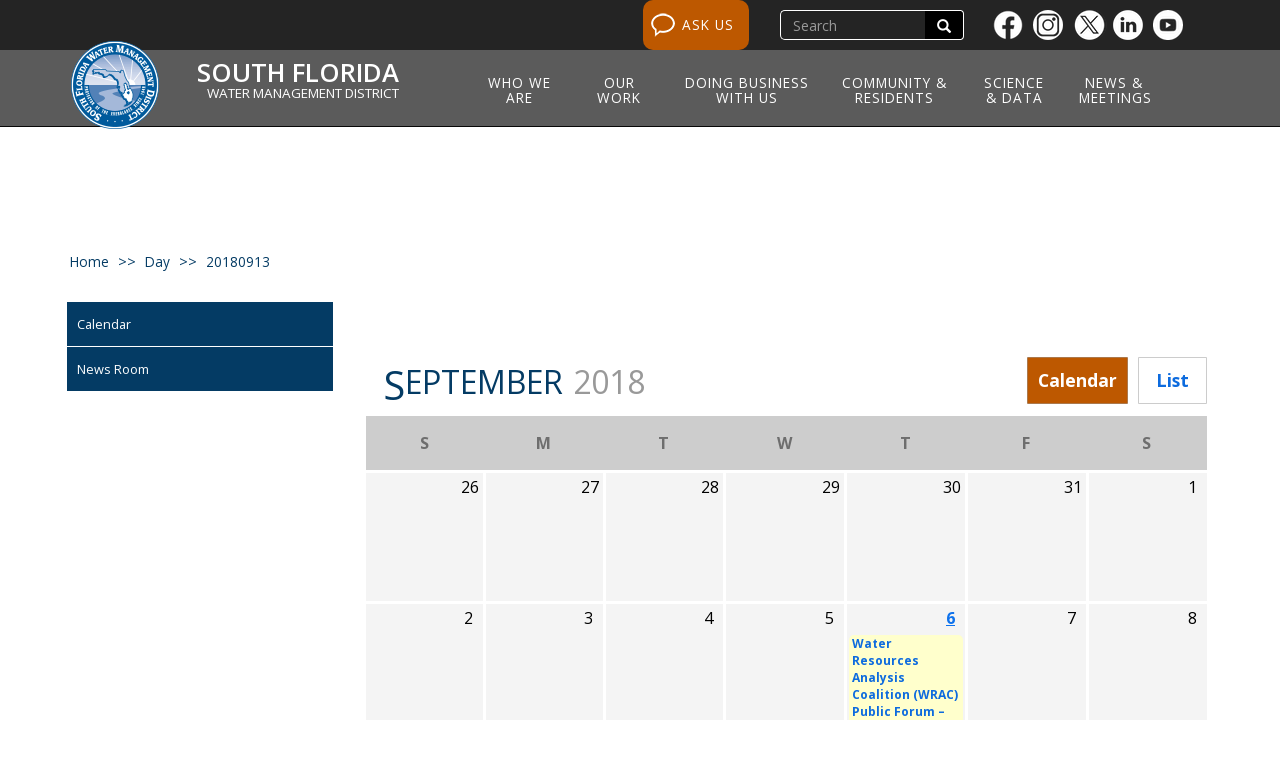

--- FILE ---
content_type: text/html; charset=UTF-8
request_url: https://www.sfwmd.gov/calendar/day/20180913
body_size: 22052
content:

<!DOCTYPE html>
<html  lang="en" dir="ltr" prefix="og: https://ogp.me/ns#">
  <head>
    <meta charset="utf-8" /><script type="text/javascript">(window.NREUM||(NREUM={})).init={ajax:{deny_list:["bam.nr-data.net"]},feature_flags:["soft_nav"]};(window.NREUM||(NREUM={})).loader_config={licenseKey:"4e66443532",applicationID:"65781512",browserID:"65781602"};;/*! For license information please see nr-loader-rum-1.308.0.min.js.LICENSE.txt */
(()=>{var e,t,r={163:(e,t,r)=>{"use strict";r.d(t,{j:()=>E});var n=r(384),i=r(1741);var a=r(2555);r(860).K7.genericEvents;const s="experimental.resources",o="register",c=e=>{if(!e||"string"!=typeof e)return!1;try{document.createDocumentFragment().querySelector(e)}catch{return!1}return!0};var d=r(2614),u=r(944),l=r(8122);const f="[data-nr-mask]",g=e=>(0,l.a)(e,(()=>{const e={feature_flags:[],experimental:{allow_registered_children:!1,resources:!1},mask_selector:"*",block_selector:"[data-nr-block]",mask_input_options:{color:!1,date:!1,"datetime-local":!1,email:!1,month:!1,number:!1,range:!1,search:!1,tel:!1,text:!1,time:!1,url:!1,week:!1,textarea:!1,select:!1,password:!0}};return{ajax:{deny_list:void 0,block_internal:!0,enabled:!0,autoStart:!0},api:{get allow_registered_children(){return e.feature_flags.includes(o)||e.experimental.allow_registered_children},set allow_registered_children(t){e.experimental.allow_registered_children=t},duplicate_registered_data:!1},browser_consent_mode:{enabled:!1},distributed_tracing:{enabled:void 0,exclude_newrelic_header:void 0,cors_use_newrelic_header:void 0,cors_use_tracecontext_headers:void 0,allowed_origins:void 0},get feature_flags(){return e.feature_flags},set feature_flags(t){e.feature_flags=t},generic_events:{enabled:!0,autoStart:!0},harvest:{interval:30},jserrors:{enabled:!0,autoStart:!0},logging:{enabled:!0,autoStart:!0},metrics:{enabled:!0,autoStart:!0},obfuscate:void 0,page_action:{enabled:!0},page_view_event:{enabled:!0,autoStart:!0},page_view_timing:{enabled:!0,autoStart:!0},performance:{capture_marks:!1,capture_measures:!1,capture_detail:!0,resources:{get enabled(){return e.feature_flags.includes(s)||e.experimental.resources},set enabled(t){e.experimental.resources=t},asset_types:[],first_party_domains:[],ignore_newrelic:!0}},privacy:{cookies_enabled:!0},proxy:{assets:void 0,beacon:void 0},session:{expiresMs:d.wk,inactiveMs:d.BB},session_replay:{autoStart:!0,enabled:!1,preload:!1,sampling_rate:10,error_sampling_rate:100,collect_fonts:!1,inline_images:!1,fix_stylesheets:!0,mask_all_inputs:!0,get mask_text_selector(){return e.mask_selector},set mask_text_selector(t){c(t)?e.mask_selector="".concat(t,",").concat(f):""===t||null===t?e.mask_selector=f:(0,u.R)(5,t)},get block_class(){return"nr-block"},get ignore_class(){return"nr-ignore"},get mask_text_class(){return"nr-mask"},get block_selector(){return e.block_selector},set block_selector(t){c(t)?e.block_selector+=",".concat(t):""!==t&&(0,u.R)(6,t)},get mask_input_options(){return e.mask_input_options},set mask_input_options(t){t&&"object"==typeof t?e.mask_input_options={...t,password:!0}:(0,u.R)(7,t)}},session_trace:{enabled:!0,autoStart:!0},soft_navigations:{enabled:!0,autoStart:!0},spa:{enabled:!0,autoStart:!0},ssl:void 0,user_actions:{enabled:!0,elementAttributes:["id","className","tagName","type"]}}})());var p=r(6154),m=r(9324);let h=0;const v={buildEnv:m.F3,distMethod:m.Xs,version:m.xv,originTime:p.WN},b={consented:!1},y={appMetadata:{},get consented(){return this.session?.state?.consent||b.consented},set consented(e){b.consented=e},customTransaction:void 0,denyList:void 0,disabled:!1,harvester:void 0,isolatedBacklog:!1,isRecording:!1,loaderType:void 0,maxBytes:3e4,obfuscator:void 0,onerror:void 0,ptid:void 0,releaseIds:{},session:void 0,timeKeeper:void 0,registeredEntities:[],jsAttributesMetadata:{bytes:0},get harvestCount(){return++h}},_=e=>{const t=(0,l.a)(e,y),r=Object.keys(v).reduce((e,t)=>(e[t]={value:v[t],writable:!1,configurable:!0,enumerable:!0},e),{});return Object.defineProperties(t,r)};var w=r(5701);const x=e=>{const t=e.startsWith("http");e+="/",r.p=t?e:"https://"+e};var R=r(7836),k=r(3241);const A={accountID:void 0,trustKey:void 0,agentID:void 0,licenseKey:void 0,applicationID:void 0,xpid:void 0},S=e=>(0,l.a)(e,A),T=new Set;function E(e,t={},r,s){let{init:o,info:c,loader_config:d,runtime:u={},exposed:l=!0}=t;if(!c){const e=(0,n.pV)();o=e.init,c=e.info,d=e.loader_config}e.init=g(o||{}),e.loader_config=S(d||{}),c.jsAttributes??={},p.bv&&(c.jsAttributes.isWorker=!0),e.info=(0,a.D)(c);const f=e.init,m=[c.beacon,c.errorBeacon];T.has(e.agentIdentifier)||(f.proxy.assets&&(x(f.proxy.assets),m.push(f.proxy.assets)),f.proxy.beacon&&m.push(f.proxy.beacon),e.beacons=[...m],function(e){const t=(0,n.pV)();Object.getOwnPropertyNames(i.W.prototype).forEach(r=>{const n=i.W.prototype[r];if("function"!=typeof n||"constructor"===n)return;let a=t[r];e[r]&&!1!==e.exposed&&"micro-agent"!==e.runtime?.loaderType&&(t[r]=(...t)=>{const n=e[r](...t);return a?a(...t):n})})}(e),(0,n.US)("activatedFeatures",w.B)),u.denyList=[...f.ajax.deny_list||[],...f.ajax.block_internal?m:[]],u.ptid=e.agentIdentifier,u.loaderType=r,e.runtime=_(u),T.has(e.agentIdentifier)||(e.ee=R.ee.get(e.agentIdentifier),e.exposed=l,(0,k.W)({agentIdentifier:e.agentIdentifier,drained:!!w.B?.[e.agentIdentifier],type:"lifecycle",name:"initialize",feature:void 0,data:e.config})),T.add(e.agentIdentifier)}},384:(e,t,r)=>{"use strict";r.d(t,{NT:()=>s,US:()=>u,Zm:()=>o,bQ:()=>d,dV:()=>c,pV:()=>l});var n=r(6154),i=r(1863),a=r(1910);const s={beacon:"bam.nr-data.net",errorBeacon:"bam.nr-data.net"};function o(){return n.gm.NREUM||(n.gm.NREUM={}),void 0===n.gm.newrelic&&(n.gm.newrelic=n.gm.NREUM),n.gm.NREUM}function c(){let e=o();return e.o||(e.o={ST:n.gm.setTimeout,SI:n.gm.setImmediate||n.gm.setInterval,CT:n.gm.clearTimeout,XHR:n.gm.XMLHttpRequest,REQ:n.gm.Request,EV:n.gm.Event,PR:n.gm.Promise,MO:n.gm.MutationObserver,FETCH:n.gm.fetch,WS:n.gm.WebSocket},(0,a.i)(...Object.values(e.o))),e}function d(e,t){let r=o();r.initializedAgents??={},t.initializedAt={ms:(0,i.t)(),date:new Date},r.initializedAgents[e]=t}function u(e,t){o()[e]=t}function l(){return function(){let e=o();const t=e.info||{};e.info={beacon:s.beacon,errorBeacon:s.errorBeacon,...t}}(),function(){let e=o();const t=e.init||{};e.init={...t}}(),c(),function(){let e=o();const t=e.loader_config||{};e.loader_config={...t}}(),o()}},782:(e,t,r)=>{"use strict";r.d(t,{T:()=>n});const n=r(860).K7.pageViewTiming},860:(e,t,r)=>{"use strict";r.d(t,{$J:()=>u,K7:()=>c,P3:()=>d,XX:()=>i,Yy:()=>o,df:()=>a,qY:()=>n,v4:()=>s});const n="events",i="jserrors",a="browser/blobs",s="rum",o="browser/logs",c={ajax:"ajax",genericEvents:"generic_events",jserrors:i,logging:"logging",metrics:"metrics",pageAction:"page_action",pageViewEvent:"page_view_event",pageViewTiming:"page_view_timing",sessionReplay:"session_replay",sessionTrace:"session_trace",softNav:"soft_navigations",spa:"spa"},d={[c.pageViewEvent]:1,[c.pageViewTiming]:2,[c.metrics]:3,[c.jserrors]:4,[c.spa]:5,[c.ajax]:6,[c.sessionTrace]:7,[c.softNav]:8,[c.sessionReplay]:9,[c.logging]:10,[c.genericEvents]:11},u={[c.pageViewEvent]:s,[c.pageViewTiming]:n,[c.ajax]:n,[c.spa]:n,[c.softNav]:n,[c.metrics]:i,[c.jserrors]:i,[c.sessionTrace]:a,[c.sessionReplay]:a,[c.logging]:o,[c.genericEvents]:"ins"}},944:(e,t,r)=>{"use strict";r.d(t,{R:()=>i});var n=r(3241);function i(e,t){"function"==typeof console.debug&&(console.debug("New Relic Warning: https://github.com/newrelic/newrelic-browser-agent/blob/main/docs/warning-codes.md#".concat(e),t),(0,n.W)({agentIdentifier:null,drained:null,type:"data",name:"warn",feature:"warn",data:{code:e,secondary:t}}))}},1687:(e,t,r)=>{"use strict";r.d(t,{Ak:()=>d,Ze:()=>f,x3:()=>u});var n=r(3241),i=r(7836),a=r(3606),s=r(860),o=r(2646);const c={};function d(e,t){const r={staged:!1,priority:s.P3[t]||0};l(e),c[e].get(t)||c[e].set(t,r)}function u(e,t){e&&c[e]&&(c[e].get(t)&&c[e].delete(t),p(e,t,!1),c[e].size&&g(e))}function l(e){if(!e)throw new Error("agentIdentifier required");c[e]||(c[e]=new Map)}function f(e="",t="feature",r=!1){if(l(e),!e||!c[e].get(t)||r)return p(e,t);c[e].get(t).staged=!0,g(e)}function g(e){const t=Array.from(c[e]);t.every(([e,t])=>t.staged)&&(t.sort((e,t)=>e[1].priority-t[1].priority),t.forEach(([t])=>{c[e].delete(t),p(e,t)}))}function p(e,t,r=!0){const s=e?i.ee.get(e):i.ee,c=a.i.handlers;if(!s.aborted&&s.backlog&&c){if((0,n.W)({agentIdentifier:e,type:"lifecycle",name:"drain",feature:t}),r){const e=s.backlog[t],r=c[t];if(r){for(let t=0;e&&t<e.length;++t)m(e[t],r);Object.entries(r).forEach(([e,t])=>{Object.values(t||{}).forEach(t=>{t[0]?.on&&t[0]?.context()instanceof o.y&&t[0].on(e,t[1])})})}}s.isolatedBacklog||delete c[t],s.backlog[t]=null,s.emit("drain-"+t,[])}}function m(e,t){var r=e[1];Object.values(t[r]||{}).forEach(t=>{var r=e[0];if(t[0]===r){var n=t[1],i=e[3],a=e[2];n.apply(i,a)}})}},1738:(e,t,r)=>{"use strict";r.d(t,{U:()=>g,Y:()=>f});var n=r(3241),i=r(9908),a=r(1863),s=r(944),o=r(5701),c=r(3969),d=r(8362),u=r(860),l=r(4261);function f(e,t,r,a){const f=a||r;!f||f[e]&&f[e]!==d.d.prototype[e]||(f[e]=function(){(0,i.p)(c.xV,["API/"+e+"/called"],void 0,u.K7.metrics,r.ee),(0,n.W)({agentIdentifier:r.agentIdentifier,drained:!!o.B?.[r.agentIdentifier],type:"data",name:"api",feature:l.Pl+e,data:{}});try{return t.apply(this,arguments)}catch(e){(0,s.R)(23,e)}})}function g(e,t,r,n,s){const o=e.info;null===r?delete o.jsAttributes[t]:o.jsAttributes[t]=r,(s||null===r)&&(0,i.p)(l.Pl+n,[(0,a.t)(),t,r],void 0,"session",e.ee)}},1741:(e,t,r)=>{"use strict";r.d(t,{W:()=>a});var n=r(944),i=r(4261);class a{#e(e,...t){if(this[e]!==a.prototype[e])return this[e](...t);(0,n.R)(35,e)}addPageAction(e,t){return this.#e(i.hG,e,t)}register(e){return this.#e(i.eY,e)}recordCustomEvent(e,t){return this.#e(i.fF,e,t)}setPageViewName(e,t){return this.#e(i.Fw,e,t)}setCustomAttribute(e,t,r){return this.#e(i.cD,e,t,r)}noticeError(e,t){return this.#e(i.o5,e,t)}setUserId(e,t=!1){return this.#e(i.Dl,e,t)}setApplicationVersion(e){return this.#e(i.nb,e)}setErrorHandler(e){return this.#e(i.bt,e)}addRelease(e,t){return this.#e(i.k6,e,t)}log(e,t){return this.#e(i.$9,e,t)}start(){return this.#e(i.d3)}finished(e){return this.#e(i.BL,e)}recordReplay(){return this.#e(i.CH)}pauseReplay(){return this.#e(i.Tb)}addToTrace(e){return this.#e(i.U2,e)}setCurrentRouteName(e){return this.#e(i.PA,e)}interaction(e){return this.#e(i.dT,e)}wrapLogger(e,t,r){return this.#e(i.Wb,e,t,r)}measure(e,t){return this.#e(i.V1,e,t)}consent(e){return this.#e(i.Pv,e)}}},1863:(e,t,r)=>{"use strict";function n(){return Math.floor(performance.now())}r.d(t,{t:()=>n})},1910:(e,t,r)=>{"use strict";r.d(t,{i:()=>a});var n=r(944);const i=new Map;function a(...e){return e.every(e=>{if(i.has(e))return i.get(e);const t="function"==typeof e?e.toString():"",r=t.includes("[native code]"),a=t.includes("nrWrapper");return r||a||(0,n.R)(64,e?.name||t),i.set(e,r),r})}},2555:(e,t,r)=>{"use strict";r.d(t,{D:()=>o,f:()=>s});var n=r(384),i=r(8122);const a={beacon:n.NT.beacon,errorBeacon:n.NT.errorBeacon,licenseKey:void 0,applicationID:void 0,sa:void 0,queueTime:void 0,applicationTime:void 0,ttGuid:void 0,user:void 0,account:void 0,product:void 0,extra:void 0,jsAttributes:{},userAttributes:void 0,atts:void 0,transactionName:void 0,tNamePlain:void 0};function s(e){try{return!!e.licenseKey&&!!e.errorBeacon&&!!e.applicationID}catch(e){return!1}}const o=e=>(0,i.a)(e,a)},2614:(e,t,r)=>{"use strict";r.d(t,{BB:()=>s,H3:()=>n,g:()=>d,iL:()=>c,tS:()=>o,uh:()=>i,wk:()=>a});const n="NRBA",i="SESSION",a=144e5,s=18e5,o={STARTED:"session-started",PAUSE:"session-pause",RESET:"session-reset",RESUME:"session-resume",UPDATE:"session-update"},c={SAME_TAB:"same-tab",CROSS_TAB:"cross-tab"},d={OFF:0,FULL:1,ERROR:2}},2646:(e,t,r)=>{"use strict";r.d(t,{y:()=>n});class n{constructor(e){this.contextId=e}}},2843:(e,t,r)=>{"use strict";r.d(t,{G:()=>a,u:()=>i});var n=r(3878);function i(e,t=!1,r,i){(0,n.DD)("visibilitychange",function(){if(t)return void("hidden"===document.visibilityState&&e());e(document.visibilityState)},r,i)}function a(e,t,r){(0,n.sp)("pagehide",e,t,r)}},3241:(e,t,r)=>{"use strict";r.d(t,{W:()=>a});var n=r(6154);const i="newrelic";function a(e={}){try{n.gm.dispatchEvent(new CustomEvent(i,{detail:e}))}catch(e){}}},3606:(e,t,r)=>{"use strict";r.d(t,{i:()=>a});var n=r(9908);a.on=s;var i=a.handlers={};function a(e,t,r,a){s(a||n.d,i,e,t,r)}function s(e,t,r,i,a){a||(a="feature"),e||(e=n.d);var s=t[a]=t[a]||{};(s[r]=s[r]||[]).push([e,i])}},3878:(e,t,r)=>{"use strict";function n(e,t){return{capture:e,passive:!1,signal:t}}function i(e,t,r=!1,i){window.addEventListener(e,t,n(r,i))}function a(e,t,r=!1,i){document.addEventListener(e,t,n(r,i))}r.d(t,{DD:()=>a,jT:()=>n,sp:()=>i})},3969:(e,t,r)=>{"use strict";r.d(t,{TZ:()=>n,XG:()=>o,rs:()=>i,xV:()=>s,z_:()=>a});const n=r(860).K7.metrics,i="sm",a="cm",s="storeSupportabilityMetrics",o="storeEventMetrics"},4234:(e,t,r)=>{"use strict";r.d(t,{W:()=>a});var n=r(7836),i=r(1687);class a{constructor(e,t){this.agentIdentifier=e,this.ee=n.ee.get(e),this.featureName=t,this.blocked=!1}deregisterDrain(){(0,i.x3)(this.agentIdentifier,this.featureName)}}},4261:(e,t,r)=>{"use strict";r.d(t,{$9:()=>d,BL:()=>o,CH:()=>g,Dl:()=>_,Fw:()=>y,PA:()=>h,Pl:()=>n,Pv:()=>k,Tb:()=>l,U2:()=>a,V1:()=>R,Wb:()=>x,bt:()=>b,cD:()=>v,d3:()=>w,dT:()=>c,eY:()=>p,fF:()=>f,hG:()=>i,k6:()=>s,nb:()=>m,o5:()=>u});const n="api-",i="addPageAction",a="addToTrace",s="addRelease",o="finished",c="interaction",d="log",u="noticeError",l="pauseReplay",f="recordCustomEvent",g="recordReplay",p="register",m="setApplicationVersion",h="setCurrentRouteName",v="setCustomAttribute",b="setErrorHandler",y="setPageViewName",_="setUserId",w="start",x="wrapLogger",R="measure",k="consent"},5289:(e,t,r)=>{"use strict";r.d(t,{GG:()=>s,Qr:()=>c,sB:()=>o});var n=r(3878),i=r(6389);function a(){return"undefined"==typeof document||"complete"===document.readyState}function s(e,t){if(a())return e();const r=(0,i.J)(e),s=setInterval(()=>{a()&&(clearInterval(s),r())},500);(0,n.sp)("load",r,t)}function o(e){if(a())return e();(0,n.DD)("DOMContentLoaded",e)}function c(e){if(a())return e();(0,n.sp)("popstate",e)}},5607:(e,t,r)=>{"use strict";r.d(t,{W:()=>n});const n=(0,r(9566).bz)()},5701:(e,t,r)=>{"use strict";r.d(t,{B:()=>a,t:()=>s});var n=r(3241);const i=new Set,a={};function s(e,t){const r=t.agentIdentifier;a[r]??={},e&&"object"==typeof e&&(i.has(r)||(t.ee.emit("rumresp",[e]),a[r]=e,i.add(r),(0,n.W)({agentIdentifier:r,loaded:!0,drained:!0,type:"lifecycle",name:"load",feature:void 0,data:e})))}},6154:(e,t,r)=>{"use strict";r.d(t,{OF:()=>c,RI:()=>i,WN:()=>u,bv:()=>a,eN:()=>l,gm:()=>s,mw:()=>o,sb:()=>d});var n=r(1863);const i="undefined"!=typeof window&&!!window.document,a="undefined"!=typeof WorkerGlobalScope&&("undefined"!=typeof self&&self instanceof WorkerGlobalScope&&self.navigator instanceof WorkerNavigator||"undefined"!=typeof globalThis&&globalThis instanceof WorkerGlobalScope&&globalThis.navigator instanceof WorkerNavigator),s=i?window:"undefined"!=typeof WorkerGlobalScope&&("undefined"!=typeof self&&self instanceof WorkerGlobalScope&&self||"undefined"!=typeof globalThis&&globalThis instanceof WorkerGlobalScope&&globalThis),o=Boolean("hidden"===s?.document?.visibilityState),c=/iPad|iPhone|iPod/.test(s.navigator?.userAgent),d=c&&"undefined"==typeof SharedWorker,u=((()=>{const e=s.navigator?.userAgent?.match(/Firefox[/\s](\d+\.\d+)/);Array.isArray(e)&&e.length>=2&&e[1]})(),Date.now()-(0,n.t)()),l=()=>"undefined"!=typeof PerformanceNavigationTiming&&s?.performance?.getEntriesByType("navigation")?.[0]?.responseStart},6389:(e,t,r)=>{"use strict";function n(e,t=500,r={}){const n=r?.leading||!1;let i;return(...r)=>{n&&void 0===i&&(e.apply(this,r),i=setTimeout(()=>{i=clearTimeout(i)},t)),n||(clearTimeout(i),i=setTimeout(()=>{e.apply(this,r)},t))}}function i(e){let t=!1;return(...r)=>{t||(t=!0,e.apply(this,r))}}r.d(t,{J:()=>i,s:()=>n})},6630:(e,t,r)=>{"use strict";r.d(t,{T:()=>n});const n=r(860).K7.pageViewEvent},7699:(e,t,r)=>{"use strict";r.d(t,{It:()=>a,KC:()=>o,No:()=>i,qh:()=>s});var n=r(860);const i=16e3,a=1e6,s="SESSION_ERROR",o={[n.K7.logging]:!0,[n.K7.genericEvents]:!1,[n.K7.jserrors]:!1,[n.K7.ajax]:!1}},7836:(e,t,r)=>{"use strict";r.d(t,{P:()=>o,ee:()=>c});var n=r(384),i=r(8990),a=r(2646),s=r(5607);const o="nr@context:".concat(s.W),c=function e(t,r){var n={},s={},u={},l=!1;try{l=16===r.length&&d.initializedAgents?.[r]?.runtime.isolatedBacklog}catch(e){}var f={on:p,addEventListener:p,removeEventListener:function(e,t){var r=n[e];if(!r)return;for(var i=0;i<r.length;i++)r[i]===t&&r.splice(i,1)},emit:function(e,r,n,i,a){!1!==a&&(a=!0);if(c.aborted&&!i)return;t&&a&&t.emit(e,r,n);var o=g(n);m(e).forEach(e=>{e.apply(o,r)});var d=v()[s[e]];d&&d.push([f,e,r,o]);return o},get:h,listeners:m,context:g,buffer:function(e,t){const r=v();if(t=t||"feature",f.aborted)return;Object.entries(e||{}).forEach(([e,n])=>{s[n]=t,t in r||(r[t]=[])})},abort:function(){f._aborted=!0,Object.keys(f.backlog).forEach(e=>{delete f.backlog[e]})},isBuffering:function(e){return!!v()[s[e]]},debugId:r,backlog:l?{}:t&&"object"==typeof t.backlog?t.backlog:{},isolatedBacklog:l};return Object.defineProperty(f,"aborted",{get:()=>{let e=f._aborted||!1;return e||(t&&(e=t.aborted),e)}}),f;function g(e){return e&&e instanceof a.y?e:e?(0,i.I)(e,o,()=>new a.y(o)):new a.y(o)}function p(e,t){n[e]=m(e).concat(t)}function m(e){return n[e]||[]}function h(t){return u[t]=u[t]||e(f,t)}function v(){return f.backlog}}(void 0,"globalEE"),d=(0,n.Zm)();d.ee||(d.ee=c)},8122:(e,t,r)=>{"use strict";r.d(t,{a:()=>i});var n=r(944);function i(e,t){try{if(!e||"object"!=typeof e)return(0,n.R)(3);if(!t||"object"!=typeof t)return(0,n.R)(4);const r=Object.create(Object.getPrototypeOf(t),Object.getOwnPropertyDescriptors(t)),a=0===Object.keys(r).length?e:r;for(let s in a)if(void 0!==e[s])try{if(null===e[s]){r[s]=null;continue}Array.isArray(e[s])&&Array.isArray(t[s])?r[s]=Array.from(new Set([...e[s],...t[s]])):"object"==typeof e[s]&&"object"==typeof t[s]?r[s]=i(e[s],t[s]):r[s]=e[s]}catch(e){r[s]||(0,n.R)(1,e)}return r}catch(e){(0,n.R)(2,e)}}},8362:(e,t,r)=>{"use strict";r.d(t,{d:()=>a});var n=r(9566),i=r(1741);class a extends i.W{agentIdentifier=(0,n.LA)(16)}},8374:(e,t,r)=>{r.nc=(()=>{try{return document?.currentScript?.nonce}catch(e){}return""})()},8990:(e,t,r)=>{"use strict";r.d(t,{I:()=>i});var n=Object.prototype.hasOwnProperty;function i(e,t,r){if(n.call(e,t))return e[t];var i=r();if(Object.defineProperty&&Object.keys)try{return Object.defineProperty(e,t,{value:i,writable:!0,enumerable:!1}),i}catch(e){}return e[t]=i,i}},9324:(e,t,r)=>{"use strict";r.d(t,{F3:()=>i,Xs:()=>a,xv:()=>n});const n="1.308.0",i="PROD",a="CDN"},9566:(e,t,r)=>{"use strict";r.d(t,{LA:()=>o,bz:()=>s});var n=r(6154);const i="xxxxxxxx-xxxx-4xxx-yxxx-xxxxxxxxxxxx";function a(e,t){return e?15&e[t]:16*Math.random()|0}function s(){const e=n.gm?.crypto||n.gm?.msCrypto;let t,r=0;return e&&e.getRandomValues&&(t=e.getRandomValues(new Uint8Array(30))),i.split("").map(e=>"x"===e?a(t,r++).toString(16):"y"===e?(3&a()|8).toString(16):e).join("")}function o(e){const t=n.gm?.crypto||n.gm?.msCrypto;let r,i=0;t&&t.getRandomValues&&(r=t.getRandomValues(new Uint8Array(e)));const s=[];for(var o=0;o<e;o++)s.push(a(r,i++).toString(16));return s.join("")}},9908:(e,t,r)=>{"use strict";r.d(t,{d:()=>n,p:()=>i});var n=r(7836).ee.get("handle");function i(e,t,r,i,a){a?(a.buffer([e],i),a.emit(e,t,r)):(n.buffer([e],i),n.emit(e,t,r))}}},n={};function i(e){var t=n[e];if(void 0!==t)return t.exports;var a=n[e]={exports:{}};return r[e](a,a.exports,i),a.exports}i.m=r,i.d=(e,t)=>{for(var r in t)i.o(t,r)&&!i.o(e,r)&&Object.defineProperty(e,r,{enumerable:!0,get:t[r]})},i.f={},i.e=e=>Promise.all(Object.keys(i.f).reduce((t,r)=>(i.f[r](e,t),t),[])),i.u=e=>"nr-rum-1.308.0.min.js",i.o=(e,t)=>Object.prototype.hasOwnProperty.call(e,t),e={},t="NRBA-1.308.0.PROD:",i.l=(r,n,a,s)=>{if(e[r])e[r].push(n);else{var o,c;if(void 0!==a)for(var d=document.getElementsByTagName("script"),u=0;u<d.length;u++){var l=d[u];if(l.getAttribute("src")==r||l.getAttribute("data-webpack")==t+a){o=l;break}}if(!o){c=!0;var f={296:"sha512-+MIMDsOcckGXa1EdWHqFNv7P+JUkd5kQwCBr3KE6uCvnsBNUrdSt4a/3/L4j4TxtnaMNjHpza2/erNQbpacJQA=="};(o=document.createElement("script")).charset="utf-8",i.nc&&o.setAttribute("nonce",i.nc),o.setAttribute("data-webpack",t+a),o.src=r,0!==o.src.indexOf(window.location.origin+"/")&&(o.crossOrigin="anonymous"),f[s]&&(o.integrity=f[s])}e[r]=[n];var g=(t,n)=>{o.onerror=o.onload=null,clearTimeout(p);var i=e[r];if(delete e[r],o.parentNode&&o.parentNode.removeChild(o),i&&i.forEach(e=>e(n)),t)return t(n)},p=setTimeout(g.bind(null,void 0,{type:"timeout",target:o}),12e4);o.onerror=g.bind(null,o.onerror),o.onload=g.bind(null,o.onload),c&&document.head.appendChild(o)}},i.r=e=>{"undefined"!=typeof Symbol&&Symbol.toStringTag&&Object.defineProperty(e,Symbol.toStringTag,{value:"Module"}),Object.defineProperty(e,"__esModule",{value:!0})},i.p="https://js-agent.newrelic.com/",(()=>{var e={374:0,840:0};i.f.j=(t,r)=>{var n=i.o(e,t)?e[t]:void 0;if(0!==n)if(n)r.push(n[2]);else{var a=new Promise((r,i)=>n=e[t]=[r,i]);r.push(n[2]=a);var s=i.p+i.u(t),o=new Error;i.l(s,r=>{if(i.o(e,t)&&(0!==(n=e[t])&&(e[t]=void 0),n)){var a=r&&("load"===r.type?"missing":r.type),s=r&&r.target&&r.target.src;o.message="Loading chunk "+t+" failed: ("+a+": "+s+")",o.name="ChunkLoadError",o.type=a,o.request=s,n[1](o)}},"chunk-"+t,t)}};var t=(t,r)=>{var n,a,[s,o,c]=r,d=0;if(s.some(t=>0!==e[t])){for(n in o)i.o(o,n)&&(i.m[n]=o[n]);if(c)c(i)}for(t&&t(r);d<s.length;d++)a=s[d],i.o(e,a)&&e[a]&&e[a][0](),e[a]=0},r=self["webpackChunk:NRBA-1.308.0.PROD"]=self["webpackChunk:NRBA-1.308.0.PROD"]||[];r.forEach(t.bind(null,0)),r.push=t.bind(null,r.push.bind(r))})(),(()=>{"use strict";i(8374);var e=i(8362),t=i(860);const r=Object.values(t.K7);var n=i(163);var a=i(9908),s=i(1863),o=i(4261),c=i(1738);var d=i(1687),u=i(4234),l=i(5289),f=i(6154),g=i(944),p=i(384);const m=e=>f.RI&&!0===e?.privacy.cookies_enabled;function h(e){return!!(0,p.dV)().o.MO&&m(e)&&!0===e?.session_trace.enabled}var v=i(6389),b=i(7699);class y extends u.W{constructor(e,t){super(e.agentIdentifier,t),this.agentRef=e,this.abortHandler=void 0,this.featAggregate=void 0,this.loadedSuccessfully=void 0,this.onAggregateImported=new Promise(e=>{this.loadedSuccessfully=e}),this.deferred=Promise.resolve(),!1===e.init[this.featureName].autoStart?this.deferred=new Promise((t,r)=>{this.ee.on("manual-start-all",(0,v.J)(()=>{(0,d.Ak)(e.agentIdentifier,this.featureName),t()}))}):(0,d.Ak)(e.agentIdentifier,t)}importAggregator(e,t,r={}){if(this.featAggregate)return;const n=async()=>{let n;await this.deferred;try{if(m(e.init)){const{setupAgentSession:t}=await i.e(296).then(i.bind(i,3305));n=t(e)}}catch(e){(0,g.R)(20,e),this.ee.emit("internal-error",[e]),(0,a.p)(b.qh,[e],void 0,this.featureName,this.ee)}try{if(!this.#t(this.featureName,n,e.init))return(0,d.Ze)(this.agentIdentifier,this.featureName),void this.loadedSuccessfully(!1);const{Aggregate:i}=await t();this.featAggregate=new i(e,r),e.runtime.harvester.initializedAggregates.push(this.featAggregate),this.loadedSuccessfully(!0)}catch(e){(0,g.R)(34,e),this.abortHandler?.(),(0,d.Ze)(this.agentIdentifier,this.featureName,!0),this.loadedSuccessfully(!1),this.ee&&this.ee.abort()}};f.RI?(0,l.GG)(()=>n(),!0):n()}#t(e,r,n){if(this.blocked)return!1;switch(e){case t.K7.sessionReplay:return h(n)&&!!r;case t.K7.sessionTrace:return!!r;default:return!0}}}var _=i(6630),w=i(2614),x=i(3241);class R extends y{static featureName=_.T;constructor(e){var t;super(e,_.T),this.setupInspectionEvents(e.agentIdentifier),t=e,(0,c.Y)(o.Fw,function(e,r){"string"==typeof e&&("/"!==e.charAt(0)&&(e="/"+e),t.runtime.customTransaction=(r||"http://custom.transaction")+e,(0,a.p)(o.Pl+o.Fw,[(0,s.t)()],void 0,void 0,t.ee))},t),this.importAggregator(e,()=>i.e(296).then(i.bind(i,3943)))}setupInspectionEvents(e){const t=(t,r)=>{t&&(0,x.W)({agentIdentifier:e,timeStamp:t.timeStamp,loaded:"complete"===t.target.readyState,type:"window",name:r,data:t.target.location+""})};(0,l.sB)(e=>{t(e,"DOMContentLoaded")}),(0,l.GG)(e=>{t(e,"load")}),(0,l.Qr)(e=>{t(e,"navigate")}),this.ee.on(w.tS.UPDATE,(t,r)=>{(0,x.W)({agentIdentifier:e,type:"lifecycle",name:"session",data:r})})}}class k extends e.d{constructor(e){var t;(super(),f.gm)?(this.features={},(0,p.bQ)(this.agentIdentifier,this),this.desiredFeatures=new Set(e.features||[]),this.desiredFeatures.add(R),(0,n.j)(this,e,e.loaderType||"agent"),t=this,(0,c.Y)(o.cD,function(e,r,n=!1){if("string"==typeof e){if(["string","number","boolean"].includes(typeof r)||null===r)return(0,c.U)(t,e,r,o.cD,n);(0,g.R)(40,typeof r)}else(0,g.R)(39,typeof e)},t),function(e){(0,c.Y)(o.Dl,function(t,r=!1){if("string"!=typeof t&&null!==t)return void(0,g.R)(41,typeof t);const n=e.info.jsAttributes["enduser.id"];r&&null!=n&&n!==t?(0,a.p)(o.Pl+"setUserIdAndResetSession",[t],void 0,"session",e.ee):(0,c.U)(e,"enduser.id",t,o.Dl,!0)},e)}(this),function(e){(0,c.Y)(o.nb,function(t){if("string"==typeof t||null===t)return(0,c.U)(e,"application.version",t,o.nb,!1);(0,g.R)(42,typeof t)},e)}(this),function(e){(0,c.Y)(o.d3,function(){e.ee.emit("manual-start-all")},e)}(this),function(e){(0,c.Y)(o.Pv,function(t=!0){if("boolean"==typeof t){if((0,a.p)(o.Pl+o.Pv,[t],void 0,"session",e.ee),e.runtime.consented=t,t){const t=e.features.page_view_event;t.onAggregateImported.then(e=>{const r=t.featAggregate;e&&!r.sentRum&&r.sendRum()})}}else(0,g.R)(65,typeof t)},e)}(this),this.run()):(0,g.R)(21)}get config(){return{info:this.info,init:this.init,loader_config:this.loader_config,runtime:this.runtime}}get api(){return this}run(){try{const e=function(e){const t={};return r.forEach(r=>{t[r]=!!e[r]?.enabled}),t}(this.init),n=[...this.desiredFeatures];n.sort((e,r)=>t.P3[e.featureName]-t.P3[r.featureName]),n.forEach(r=>{if(!e[r.featureName]&&r.featureName!==t.K7.pageViewEvent)return;if(r.featureName===t.K7.spa)return void(0,g.R)(67);const n=function(e){switch(e){case t.K7.ajax:return[t.K7.jserrors];case t.K7.sessionTrace:return[t.K7.ajax,t.K7.pageViewEvent];case t.K7.sessionReplay:return[t.K7.sessionTrace];case t.K7.pageViewTiming:return[t.K7.pageViewEvent];default:return[]}}(r.featureName).filter(e=>!(e in this.features));n.length>0&&(0,g.R)(36,{targetFeature:r.featureName,missingDependencies:n}),this.features[r.featureName]=new r(this)})}catch(e){(0,g.R)(22,e);for(const e in this.features)this.features[e].abortHandler?.();const t=(0,p.Zm)();delete t.initializedAgents[this.agentIdentifier]?.features,delete this.sharedAggregator;return t.ee.get(this.agentIdentifier).abort(),!1}}}var A=i(2843),S=i(782);class T extends y{static featureName=S.T;constructor(e){super(e,S.T),f.RI&&((0,A.u)(()=>(0,a.p)("docHidden",[(0,s.t)()],void 0,S.T,this.ee),!0),(0,A.G)(()=>(0,a.p)("winPagehide",[(0,s.t)()],void 0,S.T,this.ee)),this.importAggregator(e,()=>i.e(296).then(i.bind(i,2117))))}}var E=i(3969);class I extends y{static featureName=E.TZ;constructor(e){super(e,E.TZ),f.RI&&document.addEventListener("securitypolicyviolation",e=>{(0,a.p)(E.xV,["Generic/CSPViolation/Detected"],void 0,this.featureName,this.ee)}),this.importAggregator(e,()=>i.e(296).then(i.bind(i,9623)))}}new k({features:[R,T,I],loaderType:"lite"})})()})();</script>
<script async src="https://www.googletagmanager.com/gtag/js?id=G-1NFCGLZLM2"></script>
<script>window.dataLayer = window.dataLayer || [];function gtag(){dataLayer.push(arguments)};gtag("js", new Date());gtag("set", "developer_id.dMDhkMT", true);gtag("config", "G-1NFCGLZLM2", {"groups":"default","page_placeholder":"PLACEHOLDER_page_location"});</script>
<meta name="Generator" content="Drupal 10 (https://www.drupal.org)" />
<meta name="MobileOptimized" content="width" />
<meta name="HandheldFriendly" content="true" />
<meta name="viewport" content="width=device-width, initial-scale=1.0" />
<link rel="icon" href="/sites/default/files/favicon.png" type="image/png" />

    <title>| South Florida Water Management District</title>
    <link rel="stylesheet" media="all" href="/sites/default/files/css/css_VyS4gbnYPKOOTn4zP3iY6tX_-vlWGeeZWV56ty_533E.css?delta=0&amp;language=en&amp;theme=sfwmd_theme&amp;include=eJxtjEsOwyAMBS9E4iNFDjiUyGCKnSBuXynqIv1snp5mpPHIVAI28O8z24MyOS-NYH8e1IaLIpFpwYI8LHmFb-B0qFGGFZWcbj2H5apAZFmRJ7XBqcQPtUkx_SETdlLJfyu7ulXE1BpWqFLlpHYjJsKWqjsTdYVr5yzhYHoB66xZlA" />
<link rel="stylesheet" media="all" href="https://cdn.jsdelivr.net/npm/bootstrap@3.4.1/dist/css/bootstrap.min.css" integrity="sha256-bZLfwXAP04zRMK2BjiO8iu9pf4FbLqX6zitd+tIvLhE=" crossorigin="anonymous" />
<link rel="stylesheet" media="all" href="https://cdn.jsdelivr.net/npm/@unicorn-fail/drupal-bootstrap-styles@0.0.2/dist/3.4.0/8.x-3.x/drupal-bootstrap.min.css" integrity="sha512-tGFFYdzcicBwsd5EPO92iUIytu9UkQR3tLMbORL9sfi/WswiHkA1O3ri9yHW+5dXk18Rd+pluMeDBrPKSwNCvw==" crossorigin="anonymous" />
<link rel="stylesheet" media="all" href="/sites/default/files/css/css_zLCiF3BztR7hqgThrYn0JmFi7MEy1jFH5TriKyvy43g.css?delta=3&amp;language=en&amp;theme=sfwmd_theme&amp;include=eJxtjEsOwyAMBS9E4iNFDjiUyGCKnSBuXynqIv1snp5mpPHIVAI28O8z24MyOS-NYH8e1IaLIpFpwYI8LHmFb-B0qFGGFZWcbj2H5apAZFmRJ7XBqcQPtUkx_SETdlLJfyu7ulXE1BpWqFLlpHYjJsKWqjsTdYVr5yzhYHoB66xZlA" />
<link rel="stylesheet" media="all" href="//fonts.googleapis.com/css?family=Open+Sans:300,400,600,700,800" />
<link rel="stylesheet" media="all" href="/sites/default/files/css/css_YFKHF7qmB21SdG_cjZa2Np_-VGnHeq4JlV7gia0NKwc.css?delta=5&amp;language=en&amp;theme=sfwmd_theme&amp;include=eJxtjEsOwyAMBS9E4iNFDjiUyGCKnSBuXynqIv1snp5mpPHIVAI28O8z24MyOS-NYH8e1IaLIpFpwYI8LHmFb-B0qFGGFZWcbj2H5apAZFmRJ7XBqcQPtUkx_SETdlLJfyu7ulXE1BpWqFLlpHYjJsKWqjsTdYVr5yzhYHoB66xZlA" />
<link rel="stylesheet" media="all" href="https://maxcdn.bootstrapcdn.com/font-awesome/4.5.0/css/font-awesome.min.css" />

    
  </head>
    <body class="path-calendar has-glyphicons">
    <a href="#main-content" class="skip-link element-invisible element-focusable">
      Skip to main content
    </a>
    
      <div class="dialog-off-canvas-main-canvas" data-off-canvas-main-canvas>
                <header class="navbar navbar-default navbar-static-top container-fluid" id="navbar">
      <div class="navbar navbar-inverse navbar-fixed-top">
        <div class="row search">
          <div class="container">
                        <nav class="social-media col-sm-4 col-md-2 col-lg-2 pull-right" aria-label="Social Media Links">
                                <div class="region region-footer-top-first-bottom-row">
    <nav aria-label="Secondary Footer" id="block-menu-block-secondary-footer" data-block-plugin-id="menu_block:secondary-footer">
    
        
              <ul class="menu nav pull-right social-media">
                            <li class="expanded dropdown">
        <a href="https://www.facebook.com/SFWMD" class="footer-facebook" target="_blank">Facebook</a>
                  </li>
                        <li class="expanded dropdown">
        <a href="https://www.instagram.com/sfwmd_gov" class="footer-instagram" title="Instragram" target="_blank">Instagram</a>
                  </li>
                        <li class="expanded dropdown">
        <a href="http://www.twitter.com/sfwmd" class="footer-twitter" target="_blank">Twitter</a>
                  </li>
                        <li class="expanded dropdown">
        <a href="https://www.linkedin.com/company/south-florida-water-management-district" class="footer-linkedin" title="SFWMD Linkedin" target="_blank">Linkedin</a>
                  </li>
                        <li class="expanded dropdown">
        <a href="https://www.youtube.com/channel/UC7zzBp0SrgTTd5fsqqBXo-w" class="footer-youtube" target="_blank">Youtube</a>
                  </li>
        </ul>
  


  </nav>

  </div>

                          </nav>

                                                        <div class="region region-search">
      
              <ul class="menu nav">
                            <li class="expanded dropdown">
          <a href="/ask_us" class="class:header.navbar-nav action-button animate orange" title="Ask a question" data-drupal-link-system-path="ask_us">ASK US</a>
                  </li>
        </ul>
  


<div class="input-group">
  <form action="/search/site" id="cse-search-box">
    <input type="hidden" name="cx" value="">
    <input type="hidden" name="cof" value="">
        <label class="sr-only" for="edit-keys"> Search site </label>
    <input
      aria-label="search"
      data-drupal-selector="edit-keys"
      name="search"
      placeholder="Search"
      type="search"
      id="edit-keys"
      class="form-search form-control"
      size="15"
      maxlength="128"
      data-toggle="tooltip"
      data-original-title="Enter the terms you wish to search for." />
    <span class="input-group-btn">
      <button value="Search" class="button js-form-submit form-submit btn-primary btn icon-only">
        <span class="sr-only">Search</span>
        <span class="icon glyphicon glyphicon-search" aria-hidden="true"></span>
      </button>
    </span>
  </form>
</div>

  </div>

                                    </div>
        </div>
        <div class="container main-navbar">
          <div class="navbar-header">
            <div class="navbar-branding">
                                                                        <div class="region region-site-branding">
          <a class="logo navbar-btn pull-left" href="/" title="Home" rel="home">
      <img src="/themes/custom/sfwmd_theme/images/sfwmd-logo.png" alt="Home" />
    </a>
        <a class="name navbar-brand" href="/" title="Home" rel="home">South Florida Water Management District</a>
    
  </div>

                                              </div>
            
                                      <button type="button" class="navbar-toggle" data-toggle="collapse" data-target=".navbar-collapse">
                <span class="sr-only">Toggle navigation</span>
                <span class="icon-bar"></span>
                <span class="icon-bar"></span>
                <span class="icon-bar"></span>
              </button>
                      </div>

                                <div class="navbar-collapse collapse">
                <div class="region region-navigation-collapsible">
    <nav aria-label="Main navigation" id="block-menu-block-main" data-block-plugin-id="menu_block:main">
    
        
              <ul class="menu nav navbar-nav">
                            <li class="expanded dropdown">
          <a href="/who-we-are"  data-target="#" >Who We Are <span class="caret"></span></a>
                                  <ul class="menu dropdown-menu">
                            <li class="expanded dropdown">
          <a href="/who-we-are/chairmans-message" data-drupal-link-system-path="node/6">Governing Board Chairman</a>
                  </li>
                        <li class="expanded dropdown">
          <a href="/who-we-are/open-government" data-drupal-link-system-path="node/8">Open Government</a>
                  </li>
                        <li class="expanded dropdown">
          <a href="/who-we-are/governing-board" data-drupal-link-system-path="node/73241">Governing Board</a>
                  </li>
                        <li class="expanded dropdown">
          <a href="/who-we-are/open-government/budget-finance" data-drupal-link-system-path="node/9">Budget &amp; Finance Reports</a>
                  </li>
                        <li class="expanded dropdown">
          <a href="https://www.sfwmd.gov/who-we-are/careers">Careers</a>
                  </li>
                        <li class="expanded dropdown">
          <a href="https://www.sfwmd.gov/doing-business-with-us/locations">Locations</a>
                  </li>
                        <li class="expanded dropdown">
          <a href="/contact" data-drupal-link-system-path="contact">Contact Us</a>
                  </li>
        </ul>
  
            </li>
                        <li class="expanded dropdown">
          <a href="/our-work"  data-target="#" >Our Work <span class="caret"></span></a>
                                  <ul class="menu dropdown-menu">
                            <li class="expanded dropdown">
          <a href="/our-work/flood-control" data-drupal-link-system-path="node/317">Flood Control</a>
                  </li>
                        <li class="expanded dropdown">
          <a href="/our-work/water-supply" data-drupal-link-system-path="node/339">Water Supply Planning</a>
                  </li>
                        <li class="expanded dropdown">
          <a href="/our-work/wq-stas" data-drupal-link-system-path="node/380">Water Quality Improvement</a>
                  </li>
                        <li class="expanded dropdown">
          <a href="/our-work/restoration" data-drupal-link-system-path="node/12">Ecosystem Restoration</a>
                  </li>
                        <li class="expanded dropdown">
          <a href="/our-work/python-program" data-drupal-link-system-path="node/64206">Python Elimination Program </a>
                  </li>
                        <li class="expanded dropdown">
          <a href="https://www.sfwmd.gov/our-work/addressing-blue-green-algal-blooms">Addressing Blue-Green Algae</a>
                  </li>
                        <li class="expanded dropdown">
          <a href="https://www.sfwmd.gov/our-work/district-resiliency">Resiliency</a>
                  </li>
        </ul>
  
            </li>
                        <li class="expanded dropdown">
          <a href="/doing-business-with-us"  data-target="#" >Doing Business with Us <span class="caret"></span></a>
                                  <ul class="menu dropdown-menu">
                            <li class="expanded dropdown">
          <a href="/doing-business-with-us/permits" data-drupal-link-system-path="node/18">Permits</a>
                  </li>
                        <li class="expanded dropdown">
          <a href="https://www.sfwmd.gov/regpermitting">RegPermitting</a>
                  </li>
                        <li class="expanded dropdown">
          <a href="https://www.sfwmd.gov/doing-business-with-us/right-way-occupancy-permits-row-permits">Right of Way Permits</a>
                  </li>
                        <li class="expanded dropdown">
          <a href="https://www.sfwmd.gov/doing-business-with-us/rules">Rulemaking</a>
                  </li>
                        <li class="expanded dropdown">
          <a href="/doing-business-with-us/procurement" data-drupal-link-system-path="node/19">Procurement</a>
                  </li>
                        <li class="expanded dropdown">
          <a href="/doing-business-with-us/real-estate" data-drupal-link-system-path="node/20">Real Estate</a>
                  </li>
                        <li class="expanded dropdown">
          <a href="/doing-business-with-us/coop-funding" data-drupal-link-system-path="node/409">Grants/Funding Opportunities</a>
                  </li>
        </ul>
  
            </li>
                        <li class="expanded dropdown">
          <a href="/community-residents"  data-target="#" >Community &amp; Residents <span class="caret"></span></a>
                                  <ul class="menu dropdown-menu">
                            <li class="expanded dropdown">
          <a href="/community-residents/water-conservation" data-drupal-link-system-path="node/89321">Water Conservation</a>
                  </li>
                        <li class="expanded dropdown">
          <a href="/community-residents/recreation" data-drupal-link-system-path="node/24">Recreation</a>
                  </li>
                        <li class="expanded dropdown">
          <a href="/community-residents/recreation/navigation" data-drupal-link-system-path="node/626">Navigation</a>
                  </li>
                        <li class="expanded dropdown">
          <a href="/community-residents/educational-programs" data-drupal-link-system-path="node/435">Education Center</a>
                  </li>
                        <li class="expanded dropdown">
          <a href="https://www.sfwmd.gov/community-residents/everglades-license-plate">Everglades License Plate</a>
                  </li>
        </ul>
  
            </li>
                        <li class="expanded dropdown">
          <a href="/science-data"  data-target="#" >Science &amp; Data <span class="caret"></span></a>
                                  <ul class="menu dropdown-menu">
                            <li class="expanded dropdown">
          <a href="/science-data/levels" data-drupal-link-system-path="node/60761">Real-Time Data</a>
                  </li>
                        <li class="expanded dropdown">
          <a href="https://www.sfwmd.gov/science-data/new-measuring-standard-will-improve-accuracy-water-level-data">Vertical Datum Upgrade</a>
                  </li>
                        <li class="expanded dropdown">
          <a href="/science-data/scientific-publications-sfer" data-drupal-link-system-path="node/426">Scientific Publications &amp; SFER</a>
                  </li>
                        <li class="expanded dropdown">
          <a href="/science-data/dbhydro" data-drupal-link-system-path="node/31">DBHYDRO</a>
                  </li>
                        <li class="expanded dropdown">
          <a href="/weather-radar/current-weather-conditions" data-drupal-link-system-path="node/629">Weather</a>
                  </li>
                        <li class="expanded dropdown">
          <a href="/science-data/operational-planning" data-drupal-link-system-path="node/448">Operational Planning</a>
                  </li>
                        <li class="expanded dropdown">
          <a href="/science-data/gis" data-drupal-link-system-path="node/422">GIS</a>
                  </li>
                        <li class="expanded dropdown">
          <a href="https://www.sfwmd.gov/science-data/surveydata">Survey Data</a>
                  </li>
                        <li class="expanded dropdown">
          <a href="/science-data/modeling" data-drupal-link-system-path="node/447">Modeling</a>
                  </li>
        </ul>
  
            </li>
                        <li class="expanded dropdown">
          <a href="/news-events"  data-target="#" >News &amp; Meetings <span class="caret"></span></a>
                                  <ul class="menu dropdown-menu">
                            <li class="expanded dropdown">
          <a href="/news-events/news" data-drupal-link-system-path="node/81401">News Releases</a>
                  </li>
                        <li class="expanded dropdown">
          <a href="/news-events/meetings" data-drupal-link-system-path="node/650">Public Meetings</a>
                  </li>
                        <li class="expanded dropdown">
          <a href="/event" data-drupal-link-system-path="event">Calendar</a>
                  </li>
                        <li class="expanded dropdown">
          <a href="https://www.sfwmd.gov/news-events/speakers-bureau">Speakers Bureau</a>
                  </li>
                        <li class="expanded dropdown">
          <a href="https://www.sfwmd.gov/news-events/photo-and-video-resources">Media, Photo &amp; Video</a>
                  </li>
                        <li class="expanded dropdown">
          <a href="/news-events/fact-sheets" data-drupal-link-system-path="node/67611">Fact Sheets</a>
                  </li>
        </ul>
  
            </li>
                        <li class="expanded dropdown">
          <a href="/contact" class="top-header-link" title="Contact Us" data-drupal-link-system-path="contact">Contact Us</a>
                  </li>
                        <li class="expanded dropdown">
          <a href="/content/careers" class="top-header-link" title="Careers">Careers</a>
                  </li>
                        <li class="expanded dropdown">
          <a href="/locations" class="top-header-link" title="Locations">Locations</a>
                  </li>
        </ul>
  


  </nav>

  </div>

            </div>
                  </div>

      </div>
    </header>
  
  <div role="main" class="main-container container-fluid js-quickedit-main-content main-content-minus-header">
    <div class="row">
            
            

      
      <section>

                                      <div class="highlighted">  <div class="region region-highlighted">
    <div data-drupal-messages-fallback class="hidden"></div>

  </div>
</div>
                  
                
                                      
                  
                
                          <a href="#" id="main-content"></a>
            <div class="region region-content">
      <div class="container-fluid">
  <div class="row">
        <div class="container">
      <div class="row">
                  <div class="block-region-breadcrumbs">    <ol class="breadcrumb">
          <li >
                  <a href="/">Home</a>
              </li>
          <li >
                  <a href="/calendar/day">day</a>
              </li>
          <li >
                  20180913
              </li>
      </ol>

</div>
                          <div class="col-md-3 featured nav">
                          <div class="block-region-featured-left"><nav aria-label="Calendar menu" data-block-plugin-id="system_menu_block:calendar-menu">
    
        
            <ul class="left-nav">
                                                    <li><a href="/calendar/month"  class="closed">Calendar</a>
                              </li>
                                                            <li><a href="/news-events"  class="closed">News Room</a>
                              </li>
                          </ul>



  </nav>
</div>
                                  </div>
                <div class="col-md-9 featured">
                      <div class="block-region-featured-right"><section data-block-plugin-id="desktop_calendar" class="block block-sfwmd block-desktop-calendar clearfix">
  
    

      <div class="views-element-container form-group"><div class="view view-events view-id-events view-display-id-block_calendar_month view-dom-id-deda1d895c5bf8950b7e8618361c3157dc1f69ab68cb74676b3862c13263b703">
  
    
      <div class="view-header">
      <div class="calendar-header col-md-12">
<div class="calendar-month-year col-md-9"><span class="calendar-month">September 2018</span><span class="calendar-year">September 2018</span></div>
<div class="calendar-view-links col-md-3">
<div class="calendar-month-view-link button button-flamingo col-md-6"><a href="/calendar/month" title="Show the Calendar version">Calendar</a></div>
<div class="calendar-list-view-link button button-white col-md-6"><a href="/calendar/list" title="Show the List version">List</a></div>
</div>
</div>
    </div>
      
      <div class="view-content">
      
<div class="calendar-calendar"><div class="month-view">
<table class="full">
  <thead>
    <tr>
              <th class="days sun" id="Sunday">
          S
        </th>
              <th class="days mon" id="Monday">
          M
        </th>
              <th class="days tue" id="Tuesday">
          T
        </th>
              <th class="days wed" id="Wednesday">
          W
        </th>
              <th class="days thu" id="Thursday">
          T
        </th>
              <th class="days fri" id="Friday">
          F
        </th>
              <th class="days sat" id="Saturday">
          S
        </th>
          </tr>
  </thead>
  <tbody>
          <tr class="date-box" iehint="0">
  
<td
  id="events-2018-08-26-date-box"
  date-date="2018-08-26"
  data-day-of-month="26"
  headers="Sunday"
  class="date-box past past-month empty"
  colspan="1"
  rowspan="1">
  <div class="inner">
    <div class="month day">
      26
  </div>

  </div>
</td>

<td
  id="events-2018-08-27-date-box"
  date-date="2018-08-27"
  data-day-of-month="27"
  headers="Monday"
  class="date-box past past-month empty"
  colspan="1"
  rowspan="1">
  <div class="inner">
    <div class="month day">
      27
  </div>

  </div>
</td>

<td
  id="events-2018-08-28-date-box"
  date-date="2018-08-28"
  data-day-of-month="28"
  headers="Tuesday"
  class="date-box past past-month empty"
  colspan="1"
  rowspan="1">
  <div class="inner">
    <div class="month day">
      28
  </div>

  </div>
</td>

<td
  id="events-2018-08-29-date-box"
  date-date="2018-08-29"
  data-day-of-month="29"
  headers="Wednesday"
  class="date-box past past-month empty"
  colspan="1"
  rowspan="1">
  <div class="inner">
    <div class="month day">
      29
  </div>

  </div>
</td>

<td
  id="events-2018-08-30-date-box"
  date-date="2018-08-30"
  data-day-of-month="30"
  headers="Thursday"
  class="date-box past past-month empty"
  colspan="1"
  rowspan="1">
  <div class="inner">
    <div class="month day">
      30
  </div>

  </div>
</td>

<td
  id="events-2018-08-31-date-box"
  date-date="2018-08-31"
  data-day-of-month="31"
  headers="Friday"
  class="date-box past past-month empty"
  colspan="1"
  rowspan="1">
  <div class="inner">
    <div class="month day">
      31
  </div>

  </div>
</td>

<td
  id="events-2018-09-01-date-box"
  date-date="2018-09-01"
  data-day-of-month="1"
  headers="Saturday"
  class="date-box past no-entry"
  colspan="1"
  rowspan="1">
  <div class="inner">
    <div class="month day">
      1
  </div>

  </div>
</td>

</tr>
<tr class="single-day" iehint="0">
  
<td
  id="events-2018-08-26-0"
  date-date="2018-08-26"
  data-day-of-month="26"
  headers="Sunday"
  class="single-day past past-month empty"
  colspan="1"
  rowspan="1">
  <div class="inner">
      <div class="calendar-empty">&nbsp;</div>

  </div>
</td>

<td
  id="events-2018-08-27-0"
  date-date="2018-08-27"
  data-day-of-month="27"
  headers="Monday"
  class="single-day past past-month empty"
  colspan="1"
  rowspan="1">
  <div class="inner">
      <div class="calendar-empty">&nbsp;</div>

  </div>
</td>

<td
  id="events-2018-08-28-0"
  date-date="2018-08-28"
  data-day-of-month="28"
  headers="Tuesday"
  class="single-day past past-month empty"
  colspan="1"
  rowspan="1">
  <div class="inner">
      <div class="calendar-empty">&nbsp;</div>

  </div>
</td>

<td
  id="events-2018-08-29-0"
  date-date="2018-08-29"
  data-day-of-month="29"
  headers="Wednesday"
  class="single-day past past-month empty"
  colspan="1"
  rowspan="1">
  <div class="inner">
      <div class="calendar-empty">&nbsp;</div>

  </div>
</td>

<td
  id="events-2018-08-30-0"
  date-date="2018-08-30"
  data-day-of-month="30"
  headers="Thursday"
  class="single-day past past-month empty"
  colspan="1"
  rowspan="1">
  <div class="inner">
      <div class="calendar-empty">&nbsp;</div>

  </div>
</td>

<td
  id="events-2018-08-31-0"
  date-date="2018-08-31"
  data-day-of-month="31"
  headers="Friday"
  class="single-day past past-month empty"
  colspan="1"
  rowspan="1">
  <div class="inner">
      <div class="calendar-empty">&nbsp;</div>

  </div>
</td>

<td
  id="events-2018-09-01-0"
  date-date="2018-09-01"
  data-day-of-month="1"
  headers="Saturday"
  class="single-day no-entry past"
  colspan="1"
  rowspan="1">
  <div class="inner">
    
  </div>
</td>

</tr>

          <tr class="date-box" iehint="0">
  
<td
  id="events-2018-09-02-date-box"
  date-date="2018-09-02"
  data-day-of-month="2"
  headers="Sunday"
  class="date-box past no-entry"
  colspan="1"
  rowspan="1">
  <div class="inner">
    <div class="month day">
      2
  </div>

  </div>
</td>

<td
  id="events-2018-09-03-date-box"
  date-date="2018-09-03"
  data-day-of-month="3"
  headers="Monday"
  class="date-box past no-entry"
  colspan="1"
  rowspan="1">
  <div class="inner">
    <div class="month day">
      3
  </div>

  </div>
</td>

<td
  id="events-2018-09-04-date-box"
  date-date="2018-09-04"
  data-day-of-month="4"
  headers="Tuesday"
  class="date-box past no-entry"
  colspan="1"
  rowspan="1">
  <div class="inner">
    <div class="month day">
      4
  </div>

  </div>
</td>

<td
  id="events-2018-09-05-date-box"
  date-date="2018-09-05"
  data-day-of-month="5"
  headers="Wednesday"
  class="date-box past no-entry"
  colspan="1"
  rowspan="1">
  <div class="inner">
    <div class="month day">
      5
  </div>

  </div>
</td>

<td
  id="events-2018-09-06-date-box"
  date-date="2018-09-06"
  data-day-of-month="6"
  headers="Thursday"
  class="date-box past"
  colspan="1"
  rowspan="1">
  <div class="inner">
    <div class="month day">
      <a href="/calendar/day/20180906">6</a>
  </div>

  </div>
</td>

<td
  id="events-2018-09-07-date-box"
  date-date="2018-09-07"
  data-day-of-month="7"
  headers="Friday"
  class="date-box past no-entry"
  colspan="1"
  rowspan="1">
  <div class="inner">
    <div class="month day">
      7
  </div>

  </div>
</td>

<td
  id="events-2018-09-08-date-box"
  date-date="2018-09-08"
  data-day-of-month="8"
  headers="Saturday"
  class="date-box past no-entry"
  colspan="1"
  rowspan="1">
  <div class="inner">
    <div class="month day">
      8
  </div>

  </div>
</td>

</tr>
<tr class="single-day" iehint="0">
  
<td
  id="events-2018-09-02-0"
  date-date="2018-09-02"
  data-day-of-month="2"
  headers="Sunday"
  class="single-day no-entry past"
  colspan="1"
  rowspan="1">
  <div class="inner">
    
  </div>
</td>

<td
  id="events-2018-09-03-0"
  date-date="2018-09-03"
  data-day-of-month="3"
  headers="Monday"
  class="single-day no-entry past"
  colspan="1"
  rowspan="1">
  <div class="inner">
    
  </div>
</td>

<td
  id="events-2018-09-04-0"
  date-date="2018-09-04"
  data-day-of-month="4"
  headers="Tuesday"
  class="single-day no-entry past"
  colspan="1"
  rowspan="1">
  <div class="inner">
    
  </div>
</td>

<td
  id="events-2018-09-05-0"
  date-date="2018-09-05"
  data-day-of-month="5"
  headers="Wednesday"
  class="single-day no-entry past"
  colspan="1"
  rowspan="1">
  <div class="inner">
    
  </div>
</td>

<td
  id="events-2018-09-06-0"
  date-date="2018-09-06"
  data-day-of-month="6"
  headers="Thursday"
  class="single-day past"
  colspan="1"
  rowspan="1">
  <div class="inner">
    <div class="item">
  <div class="view-item">
    <div class="calendar monthview">
      
      <div class="calendar.67391.field_start_date.0.0 contents">
                                        <a href="/event/water-resources-analysis-coalition-wrac-public-forum-sep-2018" hreflang="en">Water Resources Analysis Coalition (WRAC) Public Forum – Sep 2018</a>
                        </div>
              <div class="cutoff">&nbsp;</div>
          </div>
  </div>
</div>

  </div>
</td>

<td
  id="events-2018-09-07-0"
  date-date="2018-09-07"
  data-day-of-month="7"
  headers="Friday"
  class="single-day no-entry past"
  colspan="1"
  rowspan="1">
  <div class="inner">
    
  </div>
</td>

<td
  id="events-2018-09-08-0"
  date-date="2018-09-08"
  data-day-of-month="8"
  headers="Saturday"
  class="single-day no-entry past"
  colspan="1"
  rowspan="1">
  <div class="inner">
    
  </div>
</td>

</tr>

          <tr class="date-box" iehint="0">
  
<td
  id="events-2018-09-09-date-box"
  date-date="2018-09-09"
  data-day-of-month="9"
  headers="Sunday"
  class="date-box past no-entry"
  colspan="1"
  rowspan="1">
  <div class="inner">
    <div class="month day">
      9
  </div>

  </div>
</td>

<td
  id="events-2018-09-10-date-box"
  date-date="2018-09-10"
  data-day-of-month="10"
  headers="Monday"
  class="date-box past no-entry"
  colspan="1"
  rowspan="1">
  <div class="inner">
    <div class="month day">
      10
  </div>

  </div>
</td>

<td
  id="events-2018-09-11-date-box"
  date-date="2018-09-11"
  data-day-of-month="11"
  headers="Tuesday"
  class="date-box past no-entry"
  colspan="1"
  rowspan="1">
  <div class="inner">
    <div class="month day">
      11
  </div>

  </div>
</td>

<td
  id="events-2018-09-12-date-box"
  date-date="2018-09-12"
  data-day-of-month="12"
  headers="Wednesday"
  class="date-box past"
  colspan="1"
  rowspan="1">
  <div class="inner">
    <div class="month day">
      <a href="/calendar/day/20180912">12</a>
  </div>

  </div>
</td>

<td
  id="events-2018-09-13-date-box"
  date-date="2018-09-13"
  data-day-of-month="13"
  headers="Thursday"
  class="date-box past"
  colspan="1"
  rowspan="1">
  <div class="inner">
    <div class="month day">
      <a href="/calendar/day/20180913">13</a>
  </div>

  </div>
</td>

<td
  id="events-2018-09-14-date-box"
  date-date="2018-09-14"
  data-day-of-month="14"
  headers="Friday"
  class="date-box past"
  colspan="1"
  rowspan="1">
  <div class="inner">
    <div class="month day">
      <a href="/calendar/day/20180914">14</a>
  </div>

  </div>
</td>

<td
  id="events-2018-09-15-date-box"
  date-date="2018-09-15"
  data-day-of-month="15"
  headers="Saturday"
  class="date-box past no-entry"
  colspan="1"
  rowspan="1">
  <div class="inner">
    <div class="month day">
      15
  </div>

  </div>
</td>

</tr>
<tr class="single-day" iehint="0">
  
<td
  id="events-2018-09-09-0"
  date-date="2018-09-09"
  data-day-of-month="9"
  headers="Sunday"
  class="single-day no-entry past"
  colspan="1"
  rowspan="1">
  <div class="inner">
    
  </div>
</td>

<td
  id="events-2018-09-10-0"
  date-date="2018-09-10"
  data-day-of-month="10"
  headers="Monday"
  class="single-day no-entry past"
  colspan="1"
  rowspan="1">
  <div class="inner">
    
  </div>
</td>

<td
  id="events-2018-09-11-0"
  date-date="2018-09-11"
  data-day-of-month="11"
  headers="Tuesday"
  class="single-day no-entry past"
  colspan="1"
  rowspan="1">
  <div class="inner">
    
  </div>
</td>

<td
  id="events-2018-09-12-0"
  date-date="2018-09-12"
  data-day-of-month="12"
  headers="Wednesday"
  class="single-day past"
  colspan="1"
  rowspan="1">
  <div class="inner">
    <div class="item">
  <div class="view-item">
    <div class="calendar monthview">
      
      <div class="calendar.63081.field_start_date.0.0 contents">
                                        <a href="/event/cancelled-project-and-lands-committee-meeting-sept-2018" hreflang="en">Cancelled - Project and Lands Committee Meeting (Sept 2018)</a>
                        </div>
              <div class="cutoff">&nbsp;</div>
          </div>
  </div>
</div>

  </div>
</td>

<td
  id="events-2018-09-13-0"
  date-date="2018-09-13"
  data-day-of-month="13"
  headers="Thursday"
  class="single-day past"
  colspan="1"
  rowspan="1">
  <div class="inner">
    <div class="item">
  <div class="view-item">
    <div class="calendar monthview">
      
      <div class="calendar.67896.field_start_date.0.0 contents">
                                        <a href="/event/governing-board-monthly-business-meeting-7" hreflang="en">Governing Board Monthly Business Meeting</a>
                        </div>
              <div class="cutoff">&nbsp;</div>
          </div>
  </div>
</div>
<div class="item">
  <div class="view-item">
    <div class="calendar monthview">
      
      <div class="calendar.67901.field_start_date.0.0 contents">
                                        <a href="/event/tentative-millage-budget-public-hearing" hreflang="en">Tentative Millage &amp; Budget Public Hearing</a>
                        </div>
              <div class="cutoff">&nbsp;</div>
          </div>
  </div>
</div>

  </div>
</td>

<td
  id="events-2018-09-14-0"
  date-date="2018-09-14"
  data-day-of-month="14"
  headers="Friday"
  class="single-day past"
  colspan="1"
  rowspan="1">
  <div class="inner">
    <div class="item">
  <div class="view-item">
    <div class="calendar monthview">
      
      <div class="calendar.71641.field_start_date.0.0 contents">
                                        <a href="/event/archery-hunt" hreflang="en">Archery Hunt</a>
                        </div>
              <div class="cutoff">&nbsp;</div>
          </div>
  </div>
</div>

  </div>
</td>

<td
  id="events-2018-09-15-0"
  date-date="2018-09-15"
  data-day-of-month="15"
  headers="Saturday"
  class="single-day no-entry past"
  colspan="1"
  rowspan="1">
  <div class="inner">
    
  </div>
</td>

</tr>

          <tr class="date-box" iehint="0">
  
<td
  id="events-2018-09-16-date-box"
  date-date="2018-09-16"
  data-day-of-month="16"
  headers="Sunday"
  class="date-box past no-entry"
  colspan="1"
  rowspan="1">
  <div class="inner">
    <div class="month day">
      16
  </div>

  </div>
</td>

<td
  id="events-2018-09-17-date-box"
  date-date="2018-09-17"
  data-day-of-month="17"
  headers="Monday"
  class="date-box past no-entry"
  colspan="1"
  rowspan="1">
  <div class="inner">
    <div class="month day">
      17
  </div>

  </div>
</td>

<td
  id="events-2018-09-18-date-box"
  date-date="2018-09-18"
  data-day-of-month="18"
  headers="Tuesday"
  class="date-box past no-entry"
  colspan="1"
  rowspan="1">
  <div class="inner">
    <div class="month day">
      18
  </div>

  </div>
</td>

<td
  id="events-2018-09-19-date-box"
  date-date="2018-09-19"
  data-day-of-month="19"
  headers="Wednesday"
  class="date-box past"
  colspan="1"
  rowspan="1">
  <div class="inner">
    <div class="month day">
      <a href="/calendar/day/20180919">19</a>
  </div>

  </div>
</td>

<td
  id="events-2018-09-20-date-box"
  date-date="2018-09-20"
  data-day-of-month="20"
  headers="Thursday"
  class="date-box past no-entry"
  colspan="1"
  rowspan="1">
  <div class="inner">
    <div class="month day">
      20
  </div>

  </div>
</td>

<td
  id="events-2018-09-21-date-box"
  date-date="2018-09-21"
  data-day-of-month="21"
  headers="Friday"
  class="date-box past"
  colspan="1"
  rowspan="1">
  <div class="inner">
    <div class="month day">
      <a href="/calendar/day/20180921">21</a>
  </div>

  </div>
</td>

<td
  id="events-2018-09-22-date-box"
  date-date="2018-09-22"
  data-day-of-month="22"
  headers="Saturday"
  class="date-box past no-entry"
  colspan="1"
  rowspan="1">
  <div class="inner">
    <div class="month day">
      22
  </div>

  </div>
</td>

</tr>
<tr class="single-day" iehint="0">
  
<td
  id="events-2018-09-16-0"
  date-date="2018-09-16"
  data-day-of-month="16"
  headers="Sunday"
  class="single-day no-entry past"
  colspan="1"
  rowspan="1">
  <div class="inner">
    
  </div>
</td>

<td
  id="events-2018-09-17-0"
  date-date="2018-09-17"
  data-day-of-month="17"
  headers="Monday"
  class="single-day no-entry past"
  colspan="1"
  rowspan="1">
  <div class="inner">
    
  </div>
</td>

<td
  id="events-2018-09-18-0"
  date-date="2018-09-18"
  data-day-of-month="18"
  headers="Tuesday"
  class="single-day no-entry past"
  colspan="1"
  rowspan="1">
  <div class="inner">
    
  </div>
</td>

<td
  id="events-2018-09-19-0"
  date-date="2018-09-19"
  data-day-of-month="19"
  headers="Wednesday"
  class="single-day past"
  colspan="1"
  rowspan="1">
  <div class="inner">
    <div class="item">
  <div class="view-item">
    <div class="calendar monthview">
      
      <div class="calendar.71466.field_start_date.0.0 contents">
                                        <a href="/event/regulatory-public-meeting-september" hreflang="en">Regulatory Public Meeting (September)</a>
                        </div>
              <div class="cutoff">&nbsp;</div>
          </div>
  </div>
</div>
<div class="item">
  <div class="view-item">
    <div class="calendar monthview">
      
      <div class="calendar.71496.field_start_date.0.0 contents">
                                        <a href="/event/lake-belt-mitigation-committee-meeting" hreflang="en">Lake Belt Mitigation Committee Meeting</a>
                        </div>
              <div class="cutoff">&nbsp;</div>
          </div>
  </div>
</div>

  </div>
</td>

<td
  id="events-2018-09-20-0"
  date-date="2018-09-20"
  data-day-of-month="20"
  headers="Thursday"
  class="single-day no-entry past"
  colspan="1"
  rowspan="1">
  <div class="inner">
    
  </div>
</td>

<td
  id="events-2018-09-21-0"
  date-date="2018-09-21"
  data-day-of-month="21"
  headers="Friday"
  class="single-day past"
  colspan="1"
  rowspan="1">
  <div class="inner">
    <div class="item">
  <div class="view-item">
    <div class="calendar monthview">
      
      <div class="calendar.71816.field_start_date.0.0 contents">
                                        <a href="/event/draft-2019-south-florida-environmental-report-sfer-volume-i-web-board-public-review" hreflang="en">Draft 2019 South Florida Environmental Report (SFER) – Volume I Web Board Public Review</a>
                        </div>
              <div class="cutoff">&nbsp;</div>
          </div>
  </div>
</div>

  </div>
</td>

<td
  id="events-2018-09-22-0"
  date-date="2018-09-22"
  data-day-of-month="22"
  headers="Saturday"
  class="single-day no-entry past"
  colspan="1"
  rowspan="1">
  <div class="inner">
    
  </div>
</td>

</tr>

          <tr class="date-box" iehint="0">
  
<td
  id="events-2018-09-23-date-box"
  date-date="2018-09-23"
  data-day-of-month="23"
  headers="Sunday"
  class="date-box past no-entry"
  colspan="1"
  rowspan="1">
  <div class="inner">
    <div class="month day">
      23
  </div>

  </div>
</td>

<td
  id="events-2018-09-24-date-box"
  date-date="2018-09-24"
  data-day-of-month="24"
  headers="Monday"
  class="date-box past"
  colspan="1"
  rowspan="1">
  <div class="inner">
    <div class="month day">
      <a href="/calendar/day/20180924">24</a>
  </div>

  </div>
</td>

<td
  id="events-2018-09-25-date-box"
  date-date="2018-09-25"
  data-day-of-month="25"
  headers="Tuesday"
  class="date-box past"
  colspan="1"
  rowspan="1">
  <div class="inner">
    <div class="month day">
      <a href="/calendar/day/20180925">25</a>
  </div>

  </div>
</td>

<td
  id="events-2018-09-26-date-box"
  date-date="2018-09-26"
  data-day-of-month="26"
  headers="Wednesday"
  class="date-box past no-entry"
  colspan="1"
  rowspan="1">
  <div class="inner">
    <div class="month day">
      26
  </div>

  </div>
</td>

<td
  id="events-2018-09-27-date-box"
  date-date="2018-09-27"
  data-day-of-month="27"
  headers="Thursday"
  class="date-box past no-entry"
  colspan="1"
  rowspan="1">
  <div class="inner">
    <div class="month day">
      27
  </div>

  </div>
</td>

<td
  id="events-2018-09-28-date-box"
  date-date="2018-09-28"
  data-day-of-month="28"
  headers="Friday"
  class="date-box past no-entry"
  colspan="1"
  rowspan="1">
  <div class="inner">
    <div class="month day">
      28
  </div>

  </div>
</td>

<td
  id="events-2018-09-29-date-box"
  date-date="2018-09-29"
  data-day-of-month="29"
  headers="Saturday"
  class="date-box past no-entry"
  colspan="1"
  rowspan="1">
  <div class="inner">
    <div class="month day">
      29
  </div>

  </div>
</td>

</tr>
<tr class="single-day" iehint="0">
  
<td
  id="events-2018-09-23-0"
  date-date="2018-09-23"
  data-day-of-month="23"
  headers="Sunday"
  class="single-day no-entry past"
  colspan="1"
  rowspan="1">
  <div class="inner">
    
  </div>
</td>

<td
  id="events-2018-09-24-0"
  date-date="2018-09-24"
  data-day-of-month="24"
  headers="Monday"
  class="single-day past"
  colspan="1"
  rowspan="1">
  <div class="inner">
    <div class="item">
  <div class="view-item">
    <div class="calendar monthview">
      
      <div class="calendar.68151.field_start_date.0.0 contents">
                                        <a href="/event/loxahatchee-river-management-coordinating-council-meeting-3" hreflang="en">Loxahatchee River Management Coordinating Council Meeting</a>
                        </div>
              <div class="cutoff">&nbsp;</div>
          </div>
  </div>
</div>

  </div>
</td>

<td
  id="events-2018-09-25-0"
  date-date="2018-09-25"
  data-day-of-month="25"
  headers="Tuesday"
  class="single-day past"
  colspan="1"
  rowspan="1">
  <div class="inner">
    <div class="item">
  <div class="view-item">
    <div class="calendar monthview">
      
      <div class="calendar.71166.field_start_date.0.0 contents">
                                        <a href="/event/joint-cfwi-public-workshop-2018-priority-wb-list" hreflang="en">Joint CFWI Public Workshop - 2018 Priority WB List</a>
                        </div>
              <div class="cutoff">&nbsp;</div>
          </div>
  </div>
</div>
<div class="item">
  <div class="view-item">
    <div class="calendar monthview">
      
      <div class="calendar.71471.field_start_date.0.0 contents">
                                        <a href="/event/cfwi-second-annual-public-workshop-2018-priority-waterbody-list" hreflang="en">CFWI Second Annual Public Workshop - 2018 Priority Waterbody List</a>
                        </div>
              <div class="cutoff">&nbsp;</div>
          </div>
  </div>
</div>
<div class="item">
  <div class="view-item">
    <div class="calendar monthview">
      
      <div class="calendar.67906.field_start_date.0.0 contents">
                                        <a href="/event/final-millage-budget-public-hearing" hreflang="en">Final Millage &amp; Budget Public Hearing</a>
                        </div>
              <div class="cutoff">&nbsp;</div>
          </div>
  </div>
</div>

  </div>
</td>

<td
  id="events-2018-09-26-0"
  date-date="2018-09-26"
  data-day-of-month="26"
  headers="Wednesday"
  class="single-day no-entry past"
  colspan="1"
  rowspan="1">
  <div class="inner">
    
  </div>
</td>

<td
  id="events-2018-09-27-0"
  date-date="2018-09-27"
  data-day-of-month="27"
  headers="Thursday"
  class="single-day no-entry past"
  colspan="1"
  rowspan="1">
  <div class="inner">
    
  </div>
</td>

<td
  id="events-2018-09-28-0"
  date-date="2018-09-28"
  data-day-of-month="28"
  headers="Friday"
  class="single-day no-entry past"
  colspan="1"
  rowspan="1">
  <div class="inner">
    
  </div>
</td>

<td
  id="events-2018-09-29-0"
  date-date="2018-09-29"
  data-day-of-month="29"
  headers="Saturday"
  class="single-day no-entry past"
  colspan="1"
  rowspan="1">
  <div class="inner">
    
  </div>
</td>

</tr>

          <tr class="date-box" iehint="0">
  
<td
  id="events-2018-09-30-date-box"
  date-date="2018-09-30"
  data-day-of-month="30"
  headers="Sunday"
  class="date-box past no-entry"
  colspan="1"
  rowspan="1">
  <div class="inner">
    <div class="month day">
      30
  </div>

  </div>
</td>

<td
  id="events-2018-10-01-date-box"
  date-date="2018-10-01"
  data-day-of-month="1"
  headers="Monday"
  class="date-box past future-month empty"
  colspan="1"
  rowspan="1">
  <div class="inner">
    <div class="month day">
      1
  </div>

  </div>
</td>

<td
  id="events-2018-10-02-date-box"
  date-date="2018-10-02"
  data-day-of-month="2"
  headers="Tuesday"
  class="date-box past future-month empty"
  colspan="1"
  rowspan="1">
  <div class="inner">
    <div class="month day">
      2
  </div>

  </div>
</td>

<td
  id="events-2018-10-03-date-box"
  date-date="2018-10-03"
  data-day-of-month="3"
  headers="Wednesday"
  class="date-box past future-month empty"
  colspan="1"
  rowspan="1">
  <div class="inner">
    <div class="month day">
      3
  </div>

  </div>
</td>

<td
  id="events-2018-10-04-date-box"
  date-date="2018-10-04"
  data-day-of-month="4"
  headers="Thursday"
  class="date-box past future-month empty"
  colspan="1"
  rowspan="1">
  <div class="inner">
    <div class="month day">
      4
  </div>

  </div>
</td>

<td
  id="events-2018-10-05-date-box"
  date-date="2018-10-05"
  data-day-of-month="5"
  headers="Friday"
  class="date-box past future-month empty"
  colspan="1"
  rowspan="1">
  <div class="inner">
    <div class="month day">
      5
  </div>

  </div>
</td>

<td
  id="events-2018-10-06-date-box"
  date-date="2018-10-06"
  data-day-of-month="6"
  headers="Saturday"
  class="date-box past future-month empty"
  colspan="1"
  rowspan="1">
  <div class="inner">
    <div class="month day">
      6
  </div>

  </div>
</td>

</tr>
<tr class="single-day" iehint="0">
  
<td
  id="events-2018-09-30-0"
  date-date="2018-09-30"
  data-day-of-month="30"
  headers="Sunday"
  class="single-day no-entry past"
  colspan="1"
  rowspan="1">
  <div class="inner">
    
  </div>
</td>

<td
  id="events-2018-10-01-0"
  date-date="2018-10-01"
  data-day-of-month="1"
  headers="Monday"
  class="single-day past future-month empty"
  colspan="1"
  rowspan="1">
  <div class="inner">
      <div class="calendar-empty">&nbsp;</div>

  </div>
</td>

<td
  id="events-2018-10-02-0"
  date-date="2018-10-02"
  data-day-of-month="2"
  headers="Tuesday"
  class="single-day past future-month empty"
  colspan="1"
  rowspan="1">
  <div class="inner">
      <div class="calendar-empty">&nbsp;</div>

  </div>
</td>

<td
  id="events-2018-10-03-0"
  date-date="2018-10-03"
  data-day-of-month="3"
  headers="Wednesday"
  class="single-day past future-month empty"
  colspan="1"
  rowspan="1">
  <div class="inner">
      <div class="calendar-empty">&nbsp;</div>

  </div>
</td>

<td
  id="events-2018-10-04-0"
  date-date="2018-10-04"
  data-day-of-month="4"
  headers="Thursday"
  class="single-day past future-month empty"
  colspan="1"
  rowspan="1">
  <div class="inner">
      <div class="calendar-empty">&nbsp;</div>

  </div>
</td>

<td
  id="events-2018-10-05-0"
  date-date="2018-10-05"
  data-day-of-month="5"
  headers="Friday"
  class="single-day past future-month empty"
  colspan="1"
  rowspan="1">
  <div class="inner">
      <div class="calendar-empty">&nbsp;</div>

  </div>
</td>

<td
  id="events-2018-10-06-0"
  date-date="2018-10-06"
  data-day-of-month="6"
  headers="Saturday"
  class="single-day past future-month empty"
  colspan="1"
  rowspan="1">
  <div class="inner">
      <div class="calendar-empty">&nbsp;</div>

  </div>
</td>

</tr>

      </tbody>
</table>
</div></div>
<!--
todo decide what we will do with this.
<script>
try {
  // ie hack to make the single day row expand to available space
  if ($.browser.msie ) {
    var multiday_height = $('tr.multi-day')[0].clientHeight; // Height of a multi-day row
    $('tr[iehint]').each(function(index) {
      var iehint = this.getAttribute('iehint');
      // Add height of the multi day rows to the single day row - seems that 80% height works best
      var height = this.clientHeight + (multiday_height * .8 * iehint); 
      this.style.height = height + 'px';
    });
  }
}catch(e){
  // swallow 
}
</script>-->

    </div>
  
          <nav class="pager" aria-label="Pagination">
        <h3 class="visually-hidden">Pagination</h3>
        <ul class="js-pager__items">
                            <li class="pager__item pager__item--previous">
                    <a href="/calendar/dupuis_month/201808" title="Go to previous page" rel="prev">
                        <span aria-hidden="true">‹‹</span>
                        <span>Previous</span>
                    </a>
                </li>
                                                    <li class="pager__item pager__item--next">
                    <a href="/calendar/dupuis_month/201810" title="Go to next page" rel="next">
                        <span>Next</span>
                        <span aria-hidden="true">››</span>
                    </a>
                </li>
                    </ul>
    </nav>


          </div>
</div>

  </section>

<section data-block-plugin-id="mobile_calendar" class="block block-sfwmd block-mobile-calendar clearfix">
  
    

      <div class="container mobile-calendar" role="container">
  <div class="view-header">
    <div class="mobile-calendar-header col-sm-12">
      <span>View:</span>
      <a href="/calendar/month" title="Show the Calendar version" class="active">Calendar</a>
      <span class="separator">|</span>
      <a href="/calendar/list" title="Show the List version">List</a>
    </div>
  </div>

  <div class="view-body">
    <div class="mobile-calendar-navigation-wrapper row col-sm-12">
      <div class="mobile-calendar-navigation col-sm-9">
        <span class="mobile-previous-month"><a href="/calendar/day/20180801">&#60;</a></span>
        <span class="mobile-current-month">September</span>
        <span class="mobile-next-month"><a href="/calendar/day/20181001">&#62;</a></span>
      </div>
      <div class="mobile-calendar-datepicker col-sm-3">
        <div class="toggle-date-picker-wrapper">
          <a class-"toggle-date-picker" data-toggle="collapse" data-target="#mobile-date-picker-wrapper">
            <i class="fa fa-calendar fa-lg"></i>
          </a>
        </div>
        <div id="mobile-date-picker-wrapper" class="mobile-date-picker-wrapper collapse">
          <input type="text" class="date-picker" id="mobile-date-picker" size="10">
          <div class="hidden"><form class="sfwmd-date-picker" data-drupal-selector="sfwmd-date-picker" action="/calendar/day/20180913" method="post" id="sfwmd-date-picker" accept-charset="UTF-8">
  <div class="form-inline form-item js-form-item form-type-date js-form-type-date form-item-date js-form-item-date form-no-label form-group">
  
  
  <input type="date" data-drupal-selector="edit-date" class="form-date form-control" id="edit-date" name="date" value="" size="3" />

  
  
  </div>
<div class="hidden"><button data-drupal-selector="edit-submit" class="button js-form-submit form-submit btn-primary btn" type="submit" id="edit-submit" name="op" value="Submit">Submit</button></div><input autocomplete="off" data-drupal-selector="form-lb0loxewrfngomohpggvug5bsrjruwnkycoekivfwu4" type="hidden" name="form_build_id" value="form-lB0LOxeWRFNGoMOHpgGvuG5BsrJRUwNkYCOEkIvFWu4" /><input data-drupal-selector="edit-sfwmd-date-picker" type="hidden" name="form_id" value="sfwmd_date_picker" /><input data-drupal-selector="edit-honeypot-time" type="hidden" name="honeypot_time" value="mEdvw_acXNE2uDWro6CExzx92sHMHtjoYaghLhDAjIg" /><div class="url-textfield form-group js-form-wrapper form-wrapper" style="display: none !important;"><div class="form-item js-form-item form-type-textfield js-form-type-textfield form-item-url js-form-item-url form-group">
      <label for="edit-url" class="control-label">Leave this field blank</label>
  
  
  <input autocomplete="off" data-drupal-selector="edit-url" class="form-text form-control" type="text" id="edit-url" name="url" value="" size="20" maxlength="128" />

  
  
  </div>
</div>

</form>
</div>
        </div>
      </div>
    </div>
    <div class="mobile-calendar-row calendar-calendar row col-sm-12">
      <div class="month-mobile-view">
        <table class="full table">
          <tbody>
            <tr class='date-box'>
<td class='date-box'></td>
<td class='date-box'></td>
<td class='date-box'></td>
<td class='date-box'></td>
<td class='date-box'></td>
<td class='date-box'></td>
<td class='date-box'>
          <div class='month day'>
            <a href='/calendar/day/20180901'>
              1
            </a>
          </div>
        </td>
</tr>
<tr class='date-box'>
<td class='date-box'>
          <div class='month day'>
            <a href='/calendar/day/20180902'>
              2
            </a>
          </div>
        </td>
<td class='date-box'>
          <div class='month day'>
            <a href='/calendar/day/20180903'>
              3
            </a>
          </div>
        </td>
<td class='date-box'>
          <div class='month day'>
            <a href='/calendar/day/20180904'>
              4
            </a>
          </div>
        </td>
<td class='date-box'>
          <div class='month day'>
            <a href='/calendar/day/20180905'>
              5
            </a>
          </div>
        </td>
<td class='date-box with-events'>
          <div class='month day'>
            <a href='/calendar/day/20180906'>
              6
            </a>
          </div>
        </td>
<td class='date-box'>
          <div class='month day'>
            <a href='/calendar/day/20180907'>
              7
            </a>
          </div>
        </td>
<td class='date-box'>
          <div class='month day'>
            <a href='/calendar/day/20180908'>
              8
            </a>
          </div>
        </td>
</tr>
<tr class='date-box'>
<td class='date-box'>
          <div class='month day'>
            <a href='/calendar/day/20180909'>
              9
            </a>
          </div>
        </td>
<td class='date-box'>
          <div class='month day'>
            <a href='/calendar/day/20180910'>
              10
            </a>
          </div>
        </td>
<td class='date-box'>
          <div class='month day'>
            <a href='/calendar/day/20180911'>
              11
            </a>
          </div>
        </td>
<td class='date-box with-events'>
          <div class='month day'>
            <a href='/calendar/day/20180912'>
              12
            </a>
          </div>
        </td>
<td class='date-box current with-events'>
          <div class='month day'>
            <a href='/calendar/day/20180913'>
              13
            </a>
          </div>
        </td>
<td class='date-box with-events'>
          <div class='month day'>
            <a href='/calendar/day/20180914'>
              14
            </a>
          </div>
        </td>
<td class='date-box'>
          <div class='month day'>
            <a href='/calendar/day/20180915'>
              15
            </a>
          </div>
        </td>
</tr>
<tr class='date-box'>
<td class='date-box'>
          <div class='month day'>
            <a href='/calendar/day/20180916'>
              16
            </a>
          </div>
        </td>
<td class='date-box'>
          <div class='month day'>
            <a href='/calendar/day/20180917'>
              17
            </a>
          </div>
        </td>
<td class='date-box'>
          <div class='month day'>
            <a href='/calendar/day/20180918'>
              18
            </a>
          </div>
        </td>
<td class='date-box with-events'>
          <div class='month day'>
            <a href='/calendar/day/20180919'>
              19
            </a>
          </div>
        </td>
<td class='date-box'>
          <div class='month day'>
            <a href='/calendar/day/20180920'>
              20
            </a>
          </div>
        </td>
<td class='date-box with-events'>
          <div class='month day'>
            <a href='/calendar/day/20180921'>
              21
            </a>
          </div>
        </td>
<td class='date-box'>
          <div class='month day'>
            <a href='/calendar/day/20180922'>
              22
            </a>
          </div>
        </td>
</tr>
<tr class='date-box'>
<td class='date-box'>
          <div class='month day'>
            <a href='/calendar/day/20180923'>
              23
            </a>
          </div>
        </td>
<td class='date-box with-events'>
          <div class='month day'>
            <a href='/calendar/day/20180924'>
              24
            </a>
          </div>
        </td>
<td class='date-box with-events'>
          <div class='month day'>
            <a href='/calendar/day/20180925'>
              25
            </a>
          </div>
        </td>
<td class='date-box'>
          <div class='month day'>
            <a href='/calendar/day/20180926'>
              26
            </a>
          </div>
        </td>
<td class='date-box'>
          <div class='month day'>
            <a href='/calendar/day/20180927'>
              27
            </a>
          </div>
        </td>
<td class='date-box'>
          <div class='month day'>
            <a href='/calendar/day/20180928'>
              28
            </a>
          </div>
        </td>
<td class='date-box'>
          <div class='month day'>
            <a href='/calendar/day/20180929'>
              29
            </a>
          </div>
        </td>
</tr>
<tr class='date-box'>
<td class='date-box'>
          <div class='month day'>
            <a href='/calendar/day/20180930'>
              30
            </a>
          </div>
        </td>

          </tbody>
        </table>
      </div>
    </div>

    <div class="mobile-calendar-day-column row col-sm-12">
      <div class="mobile-current-day col-sm-2">
        13<span class="superscript">th</span>
      </div>
      <div class="mobile-current-day-list col-sm-10">
        <div class="col-sm-12">
          
              <div class='mobile-current-day-time col-sm-2'>
                <span class='time-text'>13:00</span>
              </div>
            
              <div class='mobile-current-day-title col-sm-10'>
              <a href="/event/governing-board-monthly-business-meeting-7">Governing Board Monthly Business Meeting</a></div><div class='event-item-separator'></div>
              <div class='mobile-current-day-time col-sm-2'>
                <span class='time-text'>21:15</span>
              </div>
            
              <div class='mobile-current-day-title col-sm-10'>
              <a href="/event/tentative-millage-budget-public-hearing">Tentative Millage &amp; Budget Public Hearing</a></div>
        </div>
      <div>
    </div>
  </div>
</div>

  </section>

</div>
                                      </div>
              </div>
    </div>
  </div>
</div>


  </div>

              </section>
        </div>
    </div>


  <footer class="footer">

    <div class="container-fluid top-footer">
      <div class="row">
                          <nav class="top-menu-links col-xs-12 col-sm-12 col-md-9 col-md-push-3" aria-label="Footer Links">
              <div class="region region-footer-top-second">
    <nav aria-label="Main Footer" id="block-menu-block-footer" data-block-plugin-id="menu_block:footer">
    
        
              <ul class="menu nav">
                            <li class="expanded dropdown">
          <a href="https://www.sfwmd.gov/ask_us">ASK US</a>
                  </li>
                        <li class="expanded dropdown">
          <a href="/who-we-are" class="dropdown-toggle" data-target="#" data-toggle="dropdown">Who We Are <span class="caret"></span></a>
                                  <ul class="menu dropdown-menu">
                            <li class="expanded dropdown">
          <a href="/who-we-are/governing-board" data-drupal-link-system-path="node/73241">Governing Board</a>
                  </li>
                        <li class="expanded dropdown">
          <a href="/who-we-are/governing-board/big-cypress-basin-board" data-drupal-link-system-path="node/313">Big Cypress Basin Board</a>
                  </li>
                        <li class="expanded dropdown">
          <a href="/who-we-are/open-government" data-drupal-link-system-path="node/8">Open Government</a>
                  </li>
                        <li class="expanded dropdown">
          <a href="/who-we-are/public-request" data-drupal-link-system-path="node/303">Public Records Request</a>
                  </li>
        </ul>
  
            </li>
                        <li class="expanded dropdown">
          <a href="/our-work" class="dropdown-toggle" data-target="#" data-toggle="dropdown">Our Work <span class="caret"></span></a>
                                  <ul class="menu dropdown-menu">
                            <li class="expanded dropdown">
          <a href="/our-work/flood-control" data-drupal-link-system-path="node/317">Flood Control</a>
                  </li>
                        <li class="expanded dropdown">
          <a href="https://www.sfwmd.gov/our-work/district-resiliency">Resiliency</a>
                  </li>
                        <li class="expanded dropdown">
          <a href="/our-work/emergency-management" data-drupal-link-system-path="node/316">Emergency Management</a>
                  </li>
                        <li class="expanded dropdown">
          <a href="/our-work/water-supply" data-drupal-link-system-path="node/339">Water Supply Planning</a>
                  </li>
                        <li class="expanded dropdown">
          <a href="/our-work/wq-stas" data-drupal-link-system-path="node/380">Water Quality Improvement</a>
                  </li>
                        <li class="expanded dropdown">
          <a href="/our-work/restoration" data-drupal-link-system-path="node/12">Ecosystem Restoration</a>
                  </li>
                        <li class="expanded dropdown">
          <a href="/our-work/land-management" data-drupal-link-system-path="node/402">Land Management</a>
                  </li>
        </ul>
  
            </li>
                        <li class="expanded dropdown">
          <a href="/community-residents" class="dropdown-toggle" data-target="#" data-toggle="dropdown">Community and Residents <span class="caret"></span></a>
                                  <ul class="menu dropdown-menu">
                            <li class="expanded dropdown">
          <a href="/community-residents/water-conservation" data-drupal-link-system-path="node/89321">Water Conservation</a>
                  </li>
                        <li class="expanded dropdown">
          <a href="/community-residents/landscape-irrigation" data-drupal-link-system-path="node/407">Year-Round Rule</a>
                  </li>
                        <li class="expanded dropdown">
          <a href="/community-residents/recreation" data-drupal-link-system-path="node/24">Recreation</a>
                  </li>
                        <li class="expanded dropdown">
          <a href="/community-residents/educational-programs" data-drupal-link-system-path="node/435">Educational Center</a>
                  </li>
                        <li class="expanded dropdown">
          <a href="/community-residents/volunteering" data-drupal-link-system-path="node/27">Volunteering</a>
                  </li>
        </ul>
  
            </li>
                        <li class="expanded dropdown">
          <a href="/doing-business-with-us" class="dropdown-toggle" data-target="#" data-toggle="dropdown">Doing Business with Us <span class="caret"></span></a>
                                  <ul class="menu dropdown-menu">
                            <li class="expanded dropdown">
          <a href="/doing-business-with-us/permits" data-drupal-link-system-path="node/18">Permits</a>
                  </li>
                        <li class="expanded dropdown">
          <a href="https://www.sfwmd.gov/regpermitting">RegPermitting</a>
                  </li>
                        <li class="expanded dropdown">
          <a href="https://www.sfwmd.gov/doing-business-with-us/right-way-occupancy-permits-row-permits">Right of Way Permits</a>
                  </li>
                        <li class="expanded dropdown">
          <a href="/doing-business-with-us/procurement" data-drupal-link-system-path="node/19">Procurement</a>
                  </li>
                        <li class="expanded dropdown">
          <a href="/doing-business-with-us/real-estate" data-drupal-link-system-path="node/20">Real Estate</a>
                  </li>
                        <li class="expanded dropdown">
          <a href="/doing-business-with-us/coop-funding" data-drupal-link-system-path="node/409">Grants/Funding</a>
                  </li>
                        <li class="expanded dropdown">
          <a href="/doing-business-with-us/agricultural" data-drupal-link-system-path="node/410">Agriculture</a>
                  </li>
                        <li class="expanded dropdown">
          <a href="https://apps.sfwmd.gov/prweb/PRAuth/AvatarMobile">AVATAR</a>
                  </li>
        </ul>
  
            </li>
                        <li class="expanded dropdown">
          <a href="/science-data" class="dropdown-toggle" data-target="#" data-toggle="dropdown">Science and Information/Data <span class="caret"></span></a>
                                  <ul class="menu dropdown-menu">
                            <li class="expanded dropdown">
          <a href="/science-data/levels" data-drupal-link-system-path="node/60761">Real-Time Data</a>
                  </li>
                        <li class="expanded dropdown">
          <a href="/science-data/levels" data-drupal-link-system-path="node/60761">Water Levels</a>
                  </li>
                        <li class="expanded dropdown">
          <a href="/science-data/scientific-publications-sfer" title="Scientific Publications &amp; SFER" data-drupal-link-system-path="node/426">Scientific Publications &amp; SFER</a>
                  </li>
                        <li class="expanded dropdown">
          <a href="/science-data/dbhydro" data-drupal-link-system-path="node/31">DBHYDRO</a>
                  </li>
                        <li class="expanded dropdown">
          <a href="/weather-radar/current-weather-conditions" data-drupal-link-system-path="node/629">Weather</a>
                  </li>
                        <li class="expanded dropdown">
          <a href="/science-data/operational-planning" data-drupal-link-system-path="node/448">Operational Planning</a>
                  </li>
                        <li class="expanded dropdown">
          <a href="/science-data/environmental-monitoring" data-drupal-link-system-path="node/33">Environmental Monitoring</a>
                  </li>
                        <li class="expanded dropdown">
          <a href="/science-data/modeling" data-drupal-link-system-path="node/447">Modeling</a>
                  </li>
        </ul>
  
            </li>
                        <li class="expanded dropdown">
          <a href="/news-events" class="dropdown-toggle" data-target="#" data-toggle="dropdown">News and Events <span class="caret"></span></a>
                                  <ul class="menu dropdown-menu">
                            <li class="expanded dropdown">
          <a href="/news-events/news-releases" data-drupal-link-system-path="node/60876">News Releases</a>
                  </li>
                        <li class="expanded dropdown">
          <a href="/news-events/meetings" data-drupal-link-system-path="node/650">Meeting Agendas &amp; Minutes</a>
                  </li>
                        <li class="expanded dropdown">
          <a href="/calendar/month" data-drupal-link-system-path="calendar/month">Calendar</a>
                  </li>
                        <li class="expanded dropdown">
          <a href="https://www.sfwmd.gov/news-events/photo-and-video-resources">Photo and Video Resources</a>
                  </li>
        </ul>
  
            </li>
        </ul>
  


  </nav>

  </div>

          </nav>
        
                          <div class="site-info col-xs-12 col-sm-12 col-md-3 col-md-pull-9">
              <div class="region region-footer-top-first-top-row">
    <section id="block-site-information" data-block-plugin-id="site_information" class="block block-sfwmd block-site-information clearfix">
  
    

      <div class="footer-site-name">South Florida Water Management District</div>
        <h2 class="visually-hidden">Contact Information</h2>
        <div class="footer-postal-address"><p>3301 Gun Club Road<br />
West Palm Beach, FL 33406</p>
</div>
        <div class="footer-contact-number"><p>561-686-8800</p>

<p>800-432-2045 (Florida Only)</p>
</div>
  </section>


  </div>

          </div>
        
                <nav class="social-media col-xs-12 col-sm-12 col-md-3 col-md-pull-9">
                            <div class="region region-footer-top-first-bottom-row">
    <nav aria-label="Secondary Footer" id="block-menu-block-secondary-footer" data-block-plugin-id="menu_block:secondary-footer">
    
        
              <ul class="menu nav pull-right social-media">
                            <li class="expanded dropdown">
        <a href="https://www.facebook.com/SFWMD" class="footer-facebook" target="_blank">Facebook</a>
                  </li>
                        <li class="expanded dropdown">
        <a href="https://www.instagram.com/sfwmd_gov" class="footer-instagram" title="Instragram" target="_blank">Instagram</a>
                  </li>
                        <li class="expanded dropdown">
        <a href="http://www.twitter.com/sfwmd" class="footer-twitter" target="_blank">Twitter</a>
                  </li>
                        <li class="expanded dropdown">
        <a href="https://www.linkedin.com/company/south-florida-water-management-district" class="footer-linkedin" title="SFWMD Linkedin" target="_blank">Linkedin</a>
                  </li>
                        <li class="expanded dropdown">
        <a href="https://www.youtube.com/channel/UC7zzBp0SrgTTd5fsqqBXo-w" class="footer-youtube" target="_blank">Youtube</a>
                  </li>
        </ul>
  


  </nav>

  </div>

              
        </nav>
      </div>
    </div>

    <div class="container-fluid bottom-footer">
      <div class="row">

                          <nav class="col-xs-12 col-sm-12 col-md-6 col-md-push-6" aria-label="Disclaimer">
              <div class="region region-footer-bottom-second">
      
              <ul class="menu nav">
                            <li class="expanded dropdown">
          <a href="https://www.sfwmd.gov/ask_us">ASK US</a>
                  </li>
                        <li class="expanded dropdown">
          <a href="/privacy-policy" data-drupal-link-system-path="node/67">Privacy Policy</a>
                  </li>
                        <li class="expanded dropdown">
          <a href="/disclaimer" data-drupal-link-system-path="node/68">Disclaimer</a>
                  </li>
                        <li class="expanded dropdown">
          <a href="/accessibility" data-drupal-link-system-path="node/69">Accessibility</a>
                  </li>
                        <li class="expanded dropdown">
          <a href="/contact" data-drupal-link-system-path="contact">Contact Us</a>
                  </li>
                        <li class="expanded dropdown">
          <a href="/locations">Locations</a>
                  </li>
                        <li class="expanded dropdown">
          <a href="https://www.sfwmd.gov/who-we-are/careers">Careers</a>
                  </li>
        </ul>
  



  </div>

          </nav>
        
                          <div class="col-xs-12 col-sm-12 col-md-6 col-md-pull-6">
            
          </div>
        
                  
              </div>
    </div>
  </footer>

  </div>

    
    <script type="application/json" data-drupal-selector="drupal-settings-json">{"path":{"baseUrl":"\/","scriptPath":null,"pathPrefix":"","currentPath":"calendar\/day\/20180913","currentPathIsAdmin":false,"isFront":false,"currentLanguage":"en"},"pluralDelimiter":"\u0003","suppressDeprecationErrors":true,"google_analytics":{"account":"G-1NFCGLZLM2","trackOutbound":true,"trackMailto":true,"trackTel":true,"trackDownload":true,"trackDownloadExtensions":"7z|aac|arc|arj|asf|asx|avi|bin|csv|doc(x|m)?|dot(x|m)?|exe|flv|gif|gz|gzip|hqx|jar|jpe?g|js|mp(2|3|4|e?g)|mov(ie)?|msi|msp|pdf|phps|png|ppt(x|m)?|pot(x|m)?|pps(x|m)?|ppam|sld(x|m)?|thmx|qtm?|ra(m|r)?|sea|sit|tar|tgz|torrent|txt|wav|wma|wmv|wpd|xls(x|m|b)?|xlt(x|m)|xlam|xml|z|zip"},"bootstrap":{"forms_has_error_value_toggle":1,"modal_animation":1,"modal_backdrop":"true","modal_focus_input":1,"modal_keyboard":1,"modal_select_text":1,"modal_show":1,"modal_size":"","popover_enabled":1,"popover_animation":1,"popover_auto_close":1,"popover_container":"body","popover_content":"","popover_delay":"0","popover_html":0,"popover_placement":"right","popover_selector":"","popover_title":"","popover_trigger":"click","tooltip_enabled":1,"tooltip_animation":1,"tooltip_container":"body","tooltip_delay":"0","tooltip_html":0,"tooltip_placement":"auto left","tooltip_selector":"","tooltip_trigger":"hover"},"ajaxTrustedUrl":{"form_action_p_pvdeGsVG5zNF_XLGPTvYSKCf43t8qZYSwcfZl2uzM":true},"ajax":[],"user":{"uid":0,"permissionsHash":"30b70b58f528c75026406effc10494fb93e972d1c753697ed61c4c173adc26e9"}}</script>
<script src="https://code.jquery.com/jquery-1.9.1.min.js?v=1.9.1"></script>
<script src="/core/assets/vendor/underscore/underscore-min.js?v=1.13.6"></script>
<script src="/core/misc/drupalSettingsLoader.js?v=10.1.4"></script>
<script src="/core/misc/drupal.js?v=10.1.4"></script>
<script src="/core/misc/drupal.init.js?v=10.1.4"></script>
<script src="/modules/contrib/google_analytics/js/google_analytics.js?v=10.1.4"></script>
<script src="/themes/custom/sfwmd_theme/js/sfwmd_theme.js?t4uuj5"></script>
<script src="https://cdn.jsdelivr.net/npm/bootstrap@3.4.1/dist/js/bootstrap.js" integrity="sha256-29KjXnLtx9a95INIGpEvHDiqV/qydH2bBx0xcznuA6I=" crossorigin="anonymous"></script>
<script src="/themes/contrib/bootstrap/js/drupal.bootstrap.js?t4uuj5"></script>
<script src="/themes/contrib/bootstrap/js/attributes.js?t4uuj5"></script>
<script src="/themes/contrib/bootstrap/js/theme.js?t4uuj5"></script>
<script src="/themes/contrib/bootstrap/js/popover.js?t4uuj5"></script>
<script src="/themes/contrib/bootstrap/js/tooltip.js?t4uuj5"></script>

  <script type="text/javascript">window.NREUM||(NREUM={});NREUM.info={"beacon":"bam.nr-data.net","licenseKey":"4e66443532","applicationID":"65781512","transactionName":"YFxQZhAEXUNYAkEKW1kWc1EWDFxeFiVHFkRWVW5xDRdWbHwPQQpATmVxXQwRQV9VDVARaHJXRlsWHGVZXBZ2DFpDS11eDgBBHQcXXAZD","queueTime":10,"applicationTime":687,"atts":"TBtHEFgeThwbABdZT0pE","errorBeacon":"bam.nr-data.net","agent":""}</script></body>
</html>


--- FILE ---
content_type: text/javascript
request_url: https://www.sfwmd.gov/themes/custom/sfwmd_theme/js/sfwmd_theme.js?t4uuj5
body_size: 24636
content:
/**
 * @file
 * SFWMD Theme js scripts.
 */

(function ($, Drupal) {
  /*global jQuery:false */
  /*global Drupal:false */
  "use strict";

  /**
   * Provide map marker for Recreation Site.
   */
  Drupal.behaviors.sfwmdThemeMapOverlay = {
    attach: function (context) {
      var $context = $(context);

      $context.find("#recreation-site-container #edit-name").change(function () {
        if ($(this).val().length) {
          window.location.href = $(this).val();
        }
      });
    }
  };

})(jQuery, Drupal);

(function ($, Drupal) {
  /*global jQuery:false */
  /*global Drupal:false */
  "use strict";

  /**
   * Search form behaviour.

  Drupal.behaviors.sfwmdSearchForm = {
    attach: function (context) {
      var $context = $(context);
      $context.find("#search-block-form input[type=search]").change(function () {
        var searchKeys = $(this).val();
        //if (searchKeys.trim().length) {
        //  $context.find("form#search-block-form").attr("method", "get");
        //}
        //else {
          $context.find("form#search-block-form").attr("method", "post");
        //}
      });
    }
  }; */
})(jQuery, Drupal);

(function ($, Drupal) {
  /*global jQuery:false */
  /*global Drupal:false */
  "use strict";

  /**
   * Theme Water Conditions loading bar.
   */
  Drupal.behaviors.sfwmdWaterConditionsLoading = {
    attach: function (context) {
      var $context = $(context);
      $context.find(".water-conditions-loading").click(function () {
        $context.find("#please-wait").css('text-align', 'center');
        $context.find("#please-wait").removeClass('hidden');
        $context.find("#regions").addClass('hidden');
      });
    }
  };

})(jQuery, Drupal);

(function ($, Drupal) {
  /*global jQuery:false */
  /*global Drupal:false */
  "use strict";

  /**
   * Dropdown menu behavior.
   */
  Drupal.behaviors.sfwmdDropDown = {
      attach: function (context) {
          var $context = $(context);
          var isMobile = /android|webos|iphone|ipad|ipod|blackberry|iemobile|opera mini/i.test(navigator.userAgent);
          var isAndroid = /android/i.test(navigator.userAgent);

          $context.find("a[data-target='#weather-menuitem']").click(function (event) {
              if (isMobile) {
                  if (!$(this).hasClass("clickable")) {

                      event.preventDefault();
                      $("a.clickable").each(function () {
                          $(this).removeClass("clickable");
                      });

                      $(this).addClass("clickable");
                  }
              }
              if ($(this).hasClass("prevent-click")) {
                  $(this).addClass("clickable");
                  $(".container.water-radar ul li ul.dropdown-menu").each(function () {
                      $(this).css('display', 'none');
                  });
                  $(this).parent("li").parent("ul.dropdown-menu").parent("li").parent("ul.dropdown-menu").css('display', 'block');
                  $(this).parent("li").parent("ul.dropdown-menu").css('display', 'block');
                  $(this).next("ul.dropdown-menu, ul.dropdown-submenu").css('display', 'block');
              }

          });
        // Updates done by Promet.
        $('.navbar-collapse nav ul.navbar-nav li.dropdown a').addClass('main-menu-link-item');
        $('a:not(.main-menu-link-item)', context).on('focusin', function () {
          $('li').removeClass('hover-intent');
        });
        $('.navbar-collapse nav ul.navbar-nav > li.dropdown a', context).on('focusin', function () {
          $('.navbar-collapse nav ul.navbar-nav > li.dropdown', context).removeClass('hover-intent');
          $(this).parents('li.dropdown').addClass('hover-intent');
        });
        $('div:not(.navbar-collapse)', context).on({
          mousemove: function () {
            $('li').removeClass('hover-intent');
          },
          hover: function () {
            $('li').removeClass('hover-intent');
          }
        });

      }
  };

})(jQuery, Drupal);

(function ($, Drupal) {
  /*global jQuery:false */
  /*global Drupal:false */
  "use strict";

  /**
   * Theme frontpage slideshow.
   */
  Drupal.behaviors.sfwmdThemeFrontpageSlideshow = {
    attach: function (context) {
      // Change pagers/indicators from numbers to dots.
      var events = $('.path-frontpage .view-frontpage-slideshow .view-content');
      $(events).each(function () {
        $(this).find('.views-slideshow-controls-top').addClass('carousel-indicators');
      });

      // Make all slideshow images responsive and center-aligned Bootstrap w/CSS classes.
      $(events).each(function () {
        $(this).find('.views_slideshow_main .views-row img').addClass('img-responsive');
      });
    }
  };

})(jQuery, Drupal);

(function ($, Drupal) {
  /*global jQuery:false */
  /*global Drupal:false */
  "use strict";

  /**
   * Theme date picker for Events Calendar.
   */
  Drupal.behaviors.sfwmdDatePicker = {
    attach: function (context) {
      var $context = $(context);
      if ($context.find("#mobile-date-picker").length) {
        $context.find("#mobile-date-picker").datepicker({
          onSelect: function(dateText) {
            var linkText = dateText.split('/');
            window.location.href = '/calendar/day/' + linkText[2] + linkText[0] + linkText[1];
          }
        });
      }
    }
  };

})(jQuery, Drupal);

(function ($, Drupal) {
  /*global jQuery:false */
  /*global Drupal:false */
  "use strict";
  window.sfwmdsitemenu = 0;
  /**
   * Theme site regions.
   */
  Drupal.behaviors.sfwmdThemeSiteRegions = {
    attach: function (context) {
      // Search region.
      var events = $('.region-search');
      $(events).each(function () {
        $(this).addClass('col-sm-4 col-md-5 col-lg-4 pull-right');
        // Updates done by Promet.
        $(this).find('ul.menu.nav').wrap('<div role="navigation" aria-label="Top Menu" class="search-header-menu pull-left"></div>');
        $(this).find('.block-search-form-block').addClass('col-xs-2 col-sm-3 col-lg-3 pull-right');
      });
      if (sfwmdsitemenu !== 0) return;
        window.sfwmdsitemenu = 1;
      // Branding region.
      var events = $('.region-site-branding');
      $(events).each(function () {
        // Add surrounding div tag and clone site name.
        $(this).find('a.name.navbar-brand').wrap('<div class="main-site-name"></div>');
        $(this).find('.main-site-name').wrap('<div class="site-name"></div>');
        $(this).find('.main-site-name').clone().appendTo('.site-name').addClass('sub-site-name');
        $(this).find('.main-site-name.sub-site-name').removeClass('main-site-name');

        // Declare sitename variable.
        var sitename = $('.site-name a.name.navbar-brand').text();
        // Trim whitespace of site name.
        sitename = sitename.trim();
        // Fix for strange addition of "South" at end of string.
        sitename = sitename.replace('DistrictSouth', 'District');
        // Split site name into 2 strings for theming.
        var arr = sitename.split(' ');
        // Main site name - South Florida.
        var sitename1 = arr[0] + ' ' + arr[1];
        // Sub site name - Water Management District.
        var sitename2 = arr[2] + ' ' + arr[3] + ' ' + arr[4];

        // Add split text to each site name div.
        $(this).find('.site-name .main-site-name a.name.navbar-brand').text(sitename1);
        $(this).find('.site-name .sub-site-name a.name.navbar-brand').text(sitename2);
      });

      // Main navigation region.
      var events = $('.region-navigation-collapsible');
      $(events).each(function () {

        // Add column classes.
        $(this).find('a.logo.navbar-btn').addClass('col-sm-1 col-md-1');
        $(this).find('.site-name').addClass('col-sm-3 col-md-3');
        $(this).find('nav').addClass('col-xs-12 col-sm-12 col-md-8');
        $(this).find('.region-search').addClass('col-xs-2 col-sm-12 col-md-12 col-lg-12')
      });

      // Footer menu main menu region.
      var events = $('.region-footer-top-second');
      $(events).each(function () {
        $(this).find('ul.menu li').removeClass('dropdown');
        $(this).find('ul.menu a').removeClass('dropdown-toggle');
        $(this).find('ul.menu ul').removeClass('dropdown-menu');
        $(this).find('ul.menu a').removeAttr('data-toggle');
      });

      // Footer menu social media region.
      // Updates done by Promet.
      $('.region-footer-top-first-bottom-row ul.menu a').each(function () {
        var menuText = $(this).text();
        $(this).attr('aria-label', menuText);
      });
      var events = $('.region-footer-top-first-bottom-row');
      $(events).each(function () {
        $(this).find('ul.menu a').text('');
      });
    }
  };

})(jQuery, Drupal);

(function ($, Drupal) {
  /*global jQuery:false */
  /*global Drupal:false */
  "use strict";

  /*
   Theme events calendar.
   */
  Drupal.behaviors.sfwmdThemeEventsCalendar = {
    attach: function (context) {
      // Events calendar view.
      var events = $('.view-events');
      $(events).each(function () {

        // Declare sitename variable.
        var eventsmonthyear = $('.view-header .calendar-header .calendar-month-year .calendar-month').text();
        // Split month/year into month and year for theming.
        var arr = eventsmonthyear.split(' ');
        // Calendar month.
        var eventsmonth = arr[0];
        // Calendar year.
        var eventsyear = arr[1];

        // Add split text to each calendar month/year div.
        $(this).find('.view-header .calendar-header .calendar-month-year .calendar-month').text(eventsmonth);
        $(this).find('.view-header .calendar-header .calendar-month-year .calendar-year').text(eventsyear);

        // Add table classes.
        $(this).find('table').addClass('table');
      });
      // Remove empty row from calendar table.
      // Updates done by Promet.
      $('.view-display-id-page_list table .views-field.views-field-nothing').remove();
      $('.view-display-id-page_month nav.pager').removeAttr('role');
      $('.view-display-id-page_month nav.pager h3').attr('id', 'pagination-heading');
      $('.view-display-id-page_month #Sunday').attr('aria-label', Drupal.t('Sunday'));
      $('.view-display-id-page_month #Monday').attr('aria-label', Drupal.t('Monday'));
      $('.view-display-id-page_month #Tuesday').attr('aria-label', Drupal.t('Tuesday'));
      $('.view-display-id-page_month #Wednesday').attr('aria-label', Drupal.t('Wednesday'));
      $('.view-display-id-page_month #Thursday').attr('aria-label', Drupal.t('Thursday'));
      $('.view-display-id-page_month #Friday').attr('aria-label', Drupal.t('Friday'));
      $('.view-display-id-page_month #Saturday').attr('aria-label', Drupal.t('Saturday'));
    }
  };

})(jQuery, Drupal);

(function ($, Drupal) {
  /*global jQuery:false */
  /*global Drupal:false */
  "use strict";

  /**
   * Theme governing board members.
   */
  Drupal.behaviors.sfwmdThemeGoverningBoardMembers = {
    attach: function (context) {

      // Governing board members view.
      var events = $('.view-governing-board-members');

      $(events).each(function () {

        // Wrap all .show-hide-toggle fields in one wrapper div - up to 20 board members.
        $(".view-content .views-view-grid .views-row.row-1 .views-field.show-hide-toggle").wrapAll("<div class='show-hide-toggle-wrapper-1'>");
        $(".view-content .views-view-grid .views-row.row-2 .views-field.show-hide-toggle").wrapAll("<div class='show-hide-toggle-wrapper-2'>");
        $(".view-content .views-view-grid .views-row.row-3 .views-field.show-hide-toggle").wrapAll("<div class='show-hide-toggle-wrapper-3'>");
        $(".view-content .views-view-grid .views-row.row-4 .views-field.show-hide-toggle").wrapAll("<div class='show-hide-toggle-wrapper-4'>");
        $(".view-content .views-view-grid .views-row.row-5 .views-field.show-hide-toggle").wrapAll("<div class='show-hide-toggle-wrapper-5'>");
        $(".view-content .views-view-grid .views-row.row-6 .views-field.show-hide-toggle").wrapAll("<div class='show-hide-toggle-wrapper-6'>");
        $(".view-content .views-view-grid .views-row.row-7 .views-field.show-hide-toggle").wrapAll("<div class='show-hide-toggle-wrapper-7'>");
        $(".view-content .views-view-grid .views-row.row-8 .views-field.show-hide-toggle").wrapAll("<div class='show-hide-toggle-wrapper-8'>");
        $(".view-content .views-view-grid .views-row.row-9 .views-field.show-hide-toggle").wrapAll("<div class='show-hide-toggle-wrapper-9'>");
        $(".view-content .views-view-grid .views-row.row-10 .views-field.show-hide-toggle").wrapAll("<div class='show-hide-toggle-wrapper-10'>");
        $(".view-content .views-view-grid .views-row.row-11 .views-field.show-hide-toggle").wrapAll("<div class='show-hide-toggle-wrapper-11'>");
        $(".view-content .views-view-grid .views-row.row-12 .views-field.show-hide-toggle").wrapAll("<div class='show-hide-toggle-wrapper-12'>");
        $(".view-content .views-view-grid .views-row.row-13 .views-field.show-hide-toggle").wrapAll("<div class='show-hide-toggle-wrapper-13'>");
        $(".view-content .views-view-grid .views-row.row-14 .views-field.show-hide-toggle").wrapAll("<div class='show-hide-toggle-wrapper-14'>");
        $(".view-content .views-view-grid .views-row.row-15 .views-field.show-hide-toggle").wrapAll("<div class='show-hide-toggle-wrapper-15'>");
        $(".view-content .views-view-grid .views-row.row-16 .views-field.show-hide-toggle").wrapAll("<div class='show-hide-toggle-wrapper-16'>");
        $(".view-content .views-view-grid .views-row.row-17 .views-field.show-hide-toggle").wrapAll("<div class='show-hide-toggle-wrapper-17'>");
        $(".view-content .views-view-grid .views-row.row-18 .views-field.show-hide-toggle").wrapAll("<div class='show-hide-toggle-wrapper-18'>");
        $(".view-content .views-view-grid .views-row.row-19 .views-field.show-hide-toggle").wrapAll("<div class='show-hide-toggle-wrapper-19'>");
        $(".view-content .views-view-grid .views-row.row-20 .views-field.show-hide-toggle").wrapAll("<div class='show-hide-toggle-wrapper-20'>");

        // Show/hide detailed board member information when More... link is clicked.
        $(".view-content .views-view-grid .views-row.row-1 .views-field.views-field-nothing").click(function() {
          $(".show-hide-toggle-wrapper-1").toggle("slow");
          // Animation complete.
        });

        $(".view-content .views-view-grid .views-row.row-2 .views-field.views-field-nothing").click(function() {
          $(".show-hide-toggle-wrapper-2").toggle("slow");
          // Animation complete.
        });

        $(".view-content .views-view-grid .views-row.row-3 .views-field.views-field-nothing").click(function() {
          $(".show-hide-toggle-wrapper-3").toggle("slow");
          // Animation complete.
        });

        $(".view-content .views-view-grid .views-row.row-4 .views-field.views-field-nothing").click(function() {
          $(".show-hide-toggle-wrapper-4").toggle("slow");
          // Animation complete.
        });

        $(".view-content .views-view-grid .views-row.row-5 .views-field.views-field-nothing").click(function() {
          $(".show-hide-toggle-wrapper-5").toggle("slow");
          // Animation complete.
        });

        $(".view-content .views-view-grid .views-row.row-6 .views-field.views-field-nothing").click(function() {
          $(".show-hide-toggle-wrapper-6").toggle("slow");
          // Animation complete.
        });

        $(".view-content .views-view-grid .views-row.row-7 .views-field.views-field-nothing").click(function() {
          $(".show-hide-toggle-wrapper-7").toggle("slow");
          // Animation complete.
        });

        $(".view-content .views-view-grid .views-row.row-8 .views-field.views-field-nothing").click(function() {
          $(".show-hide-toggle-wrapper-8").toggle("slow");
          // Animation complete.
        });

        $(".view-content .views-view-grid .views-row.row-9 .views-field.views-field-nothing").click(function() {
          $(".show-hide-toggle-wrapper-9").toggle("slow");
          // Animation complete.
        });

        $(".view-content .views-view-grid .views-row.row-10 .views-field.views-field-nothing").click(function() {
          $(".show-hide-toggle-wrapper-10").toggle("slow");
          // Animation complete.
        });

        $(".view-content .views-view-grid .views-row.row-11 .views-field.views-field-nothing").click(function() {
          $(".show-hide-toggle-wrapper-11").toggle("slow");
          // Animation complete.
        });

        $(".view-content .views-view-grid .views-row.row-12 .views-field.views-field-nothing").click(function() {
          $(".show-hide-toggle-wrapper-12").toggle("slow");
          // Animation complete.
        });

        $(".view-content .views-view-grid .views-row.row-13 .views-field.views-field-nothing").click(function() {
          $(".show-hide-toggle-wrapper-13").toggle("slow");
          // Animation complete.
        });

        $(".view-content .views-view-grid .views-row.row-14 .views-field.views-field-nothing").click(function() {
          $(".show-hide-toggle-wrapper-14").toggle("slow");
          // Animation complete.
        });

        $(".view-content .views-view-grid .views-row.row-15 .views-field.views-field-nothing").click(function() {
          $(".show-hide-toggle-wrapper-15").toggle("slow");
          // Animation complete.
        });

        $(".view-content .views-view-grid .views-row.row-16 .views-field.views-field-nothing").click(function() {
          $(".show-hide-toggle-wrapper-16").toggle("slow");
          // Animation complete.
        });

        $(".view-content .views-view-grid .views-row.row-17 .views-field.views-field-nothing").click(function() {
          $(".show-hide-toggle-wrapper-17").toggle("slow");
          // Animation complete.
        });

        $(".view-content .views-view-grid .views-row.row-18 .views-field.views-field-nothing").click(function() {
          $(".show-hide-toggle-wrapper-18").toggle("slow");
          // Animation complete.
        });

        $(".view-content .views-view-grid .views-row.row-19 .views-field.views-field-nothing").click(function() {
          $(".show-hide-toggle-wrapper-19").toggle("slow");
          // Animation complete.
        });

        $(".view-content .views-view-grid .views-row.row-20 .views-field.views-field-nothing").click(function() {
          $(".show-hide-toggle-wrapper-20").toggle("slow");
          // Animation complete.
        });
      });
    }
  };

})(jQuery, Drupal);

(function ($, Drupal) {
  /*global jQuery:false */
  /*global Drupal:false */
  "use strict";

  /**
   * Theme contact form.
   */
  Drupal.behaviors.sfwmdThemeContactForm = {
    attach: function (context) {

      // Online Directory.
      var events = $('.path-contact .region-content .row .views-exposed-form');

      $(events).each(function () {
        // Hide search label for screen readers.
        $(this).find('.form-item-combine .control-label').addClass('sr-only');
      });

      // Contact form.
      var events = $('.path-contact .region-content .row .contact-message-sfwmd-contact-form');

      $(events).each(function () {

        // Wrap each row section into a  with 6-column wrapper class.
        $(this).find('.form-item-name').addClass('name-email-wrapper col-md-6');
        $(this).find('.field--name-field-your-email-address').addClass('name-email-wrapper col-md-6');
        $(this).find('.field--name-field-contact-related-url').addClass('related-url-phone-wrapper col-md-6');
        $(this).find('.field--name-field-contact-phone').addClass('related-url-phone-wrapper col-md-6');
        $(this).find('.field--name-field-contact-street-address').addClass('street-address-city-wrapper col-md-6');
        $(this).find('.field--name-field-contact-city').addClass('street-address-city-wrapper col-md-6');
        $(this).find('.field--name-field-zip-code').addClass('zip-code-county-wrapper col-md-6');
        $(this).find('.field--name-field-contact-county').addClass('zip-code-county-wrapper col-md-6');
        $(this).find('.field--name-field-captcha-instructions').addClass('captcha-wrapper col-md-6');
        $(this).find('.captcha').addClass('captcha-wrapper col-md-6');
        $(this).find('.form-actions').addClass('form-buttons-wrapper col-md-12');

        // Add surrounding div row tag.
        $(this).find('.name-email-wrapper').wrapAll('<div class="row"></div>');
        $(this).find('.related-url-phone-wrapper').wrapAll('<div class="row"></div>');
        $(this).find('.street-address-city-wrapper').wrapAll('<div class="row"></div>');
        $(this).find('.zip-code-county-wrapper').wrapAll('<div class="row"></div>');
        $(this).find('.captcha-wrapper').wrapAll('<div class="row"></div>');
        $(this).find('.form-buttons-wrapper').wrapAll('<div class="row form-buttons"></div>');
      });
    }
  };

})(jQuery, Drupal);

(function ($, Drupal) {
  /*global jQuery:false */
  /*global Drupal:false */
  "use strict";

  /**
   * Theme search results form.
   */
  Drupal.behaviors.sfwmdThemeSearchForm = {
    attach: function (context) {

      // Search results page.
      var events = $('.path-search .region-content');

      $(events).each(function () {

        // Add form header.
        $(this).find('.search-form.search-page-form').wrap('<div class="view-header"></div>');
        $(this).find('.search-form.search-page-form').before('<h1>Search Results</h1>');
        $(this).find('.search-form.search-page-form').wrap('<div class="view-filters form-group"></div>');

        // Add form instructions.
        $(this).find('.form-item.form-type-search').before('<div class="search-instructions">Our search '
            + 'engine features offers a familiar way to find the information you are seeking. In the menu provided, '
            + 'type in words related to the topic you want to explore. [Example: Everglades, habitat, birds]</div>');

        $(this).find('.view-filters .input-group-btn .button').addClass('button-flamingo-icon');
        $(this).find('.view-filters .input-group-btn .button').addClass('icon-before');
        $(this).find('.view-filters .input-group-btn .button').removeClass('icon-only');
      });
    }
  };

})(jQuery, Drupal);

(function ($, Drupal) {
  /*global jQuery:false */
  /*global Drupal:false */
  "use strict";

  /**
   * Theme open government block.
   */
  Drupal.behaviors.sfwmdThemeOpenGovernmentBlock = {
    attach: function (context) {
      // Find open government block.
      var events = $('.path-frontpage .view-open-government .view-content');

      // Make all icon images and text responsive and center-aligned Bootstrap w/CSS classes.
      $(events).each(function () {
        $(this).find('.open-government-quick-links-icon').removeClass('col-sm-2');
        $(this).find('.open-government-quick-links-icon').addClass('col-sm-12');
        $(this).find('.open-government-quick-links-title').removeClass('col-sm-10');
        $(this).find('.open-government-quick-links-title').addClass('col-sm-12');
      });
    }
  };

})(jQuery, Drupal);


(function ($, Drupal) {
  /*global jQuery:false */
  /*global Drupal:false */
  "use strict";

  /**
   * Theme news page.
   */
  Drupal.behaviors.sfwmdNewsBlock = {
    attach: function (context) {

      // Add container CSS class to view.
      jQuery('.view-display-id-page_news_all .view-content').addClass('container');

      // Find fact sheets block.
      var events = $('.path-news .view-display-id-fact_sheets_block .view-content table tbody tr td.views-field.views-field-filemime');

      // Add file format CSS class depending on filemime value. Proper icon will be displayed.
      $(events).each(function () {

        // Declare variables.
        var fileformat = $(this).find('div');
        var pdffileformat = fileformat.hasClass('application/pdf');
        var wordfileformat = fileformat.hasClass('application/msword');
        var txtfileformat = fileformat.hasClass('text/plain');

        // Document is PDF format.
        if (pdffileformat == true) {
          $(this).find('div').addClass('pdf-files');
        }
        // Document is Word format.
        if (wordfileformat == true) {
          $(this).find('div').addClass('word-files');
        }
        // Document is txt format or format is not found.
        if (txtfileformat == true || fileformat.hasClass == false) {
          $(this).find('div').addClass('txt-files');
        }
      });
    }
  };

})(jQuery, Drupal);
